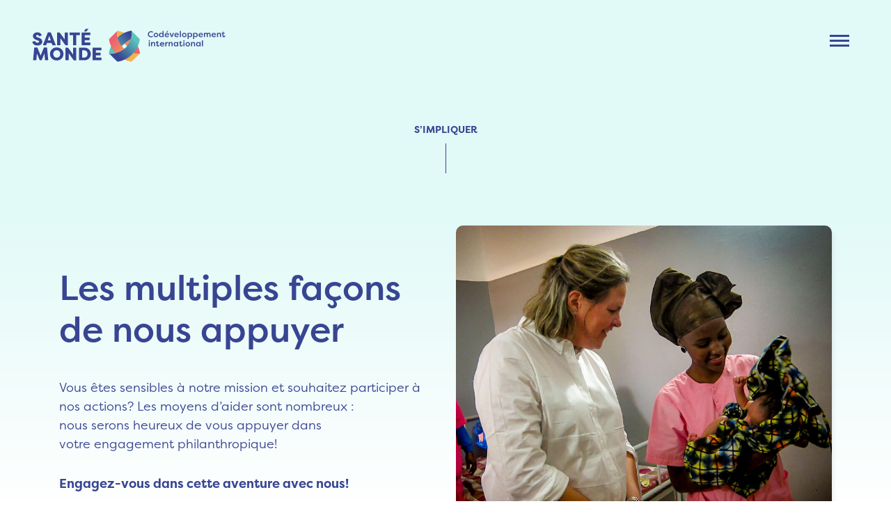

--- FILE ---
content_type: text/html; charset=UTF-8
request_url: https://santemonde.org/simpliquer/
body_size: 11453
content:

<!DOCTYPE html>
<html lang="fr-FR" class="no-js">
<head>
<meta charset="UTF-8">
<meta name="viewport" content="width=device-width, initial-scale=1">
<link rel="profile" href="https://gmpg.org/xfn/11">
<link rel="apple-touch-icon" sizes="57x57" href="https://santemonde.org/wp-content/themes/theme_sante_2021/images/favicon/apple-icon-57x57.png">
<link rel="apple-touch-icon" sizes="60x60" href="https://santemonde.org/wp-content/themes/theme_sante_2021/images/favicon/apple-icon-60x60.png">
<link rel="apple-touch-icon" sizes="72x72" href="https://santemonde.org/wp-content/themes/theme_sante_2021/images/favicon/apple-icon-72x72.png">
<link rel="apple-touch-icon" sizes="76x76" href="https://santemonde.org/wp-content/themes/theme_sante_2021/images/favicon/apple-icon-76x76.png">
<link rel="apple-touch-icon" sizes="114x114" href="https://santemonde.org/wp-content/themes/theme_sante_2021/images/favicon/apple-icon-114x114.png">
<link rel="apple-touch-icon" sizes="120x120" href="https://santemonde.org/wp-content/themes/theme_sante_2021/images/favicon/apple-icon-120x120.png">
<link rel="apple-touch-icon" sizes="144x144" href="https://santemonde.org/wp-content/themes/theme_sante_2021/images/favicon/apple-icon-144x144.png">
<link rel="apple-touch-icon" sizes="152x152" href="https://santemonde.org/wp-content/themes/theme_sante_2021/images/favicon/apple-icon-152x152.png">
<link rel="apple-touch-icon" sizes="180x180" href="https://santemonde.org/wp-content/themes/theme_sante_2021/images/favicon/apple-icon-180x180.png">
<link rel="icon" type="image/png" sizes="192x192" href="https://santemonde.org/wp-content/themes/theme_sante_2021/images/favicon/android-icon-192x192.png">
<link rel="icon" type="image/png" sizes="32x32" href="https://santemonde.org/wp-content/themes/theme_sante_2021/images/favicon/favicon-32x32.png">
<link rel="icon" type="image/png" sizes="96x96" href="https://santemonde.org/wp-content/themes/theme_sante_2021/images/favicon/favicon-96x96.png">
<link rel="icon" type="image/png" sizes="16x16" href="https://santemonde.org/wp-content/themes/theme_sante_2021/images/favicon/favicon-16x16.png">
<link rel="manifest" href="https://santemonde.org/wp-content/themes/theme_sante_2021/images/favicon/manifest.json">
<meta name="msapplication-TileColor" content="#ffffff">
<meta name="msapplication-TileImage" content="https://santemonde.org/wp-content/themes/theme_sante_2021/images/favicon/ms-icon-144x144.png">
<meta name="theme-color" content="#ffffff">
<script>(function(html){html.className = html.className.replace(/\bno-js\b/,'js')})(document.documentElement);</script>
<title>S’impliquer | Santé Monde | Codéveloppement international | OBNL</title>
<link rel="alternate" hreflang="fr" href="https://santemonde.org/simpliquer/" />
<link rel="alternate" hreflang="en" href="https://santemonde.org/en/get-involved/" />
<link rel="alternate" hreflang="x-default" href="https://santemonde.org/simpliquer/" />
<script id="cookie-law-info-gcm-var-js">
var _ckyGcm = {"status":true,"default_settings":[{"analytics":"denied","advertisement":"denied","functional":"denied","necessary":"granted","ad_user_data":"denied","ad_personalization":"denied","regions":"All"}],"wait_for_update":2000,"url_passthrough":false,"ads_data_redaction":false}</script>
<script id="cookie-law-info-gcm-js" type="text/javascript" src="https://santemonde.org/wp-content/plugins/cookie-law-info/lite/frontend/js/gcm.min.js"></script> <script data-minify="1" id="cookieyes" type="text/javascript" src="https://santemonde.org/wp-content/cache/min/1/client_data/6d3807b8c3427e653f48d773/script.js?ver=1767987000"></script><meta name="dc.title" content="S’impliquer | Santé Monde | Codéveloppement international | OBNL">
<meta name="dc.description" content="Contribuez à notre mission : devenez philanthrope, parrainez un projet, et renseignez-vous sur les dons corporatifs et les commandites.">
<meta name="dc.relation" content="https://santemonde.org/simpliquer/">
<meta name="dc.source" content="https://santemonde.org/">
<meta name="dc.language" content="fr_FR">
<meta name="description" content="Contribuez à notre mission : devenez philanthrope, parrainez un projet, et renseignez-vous sur les dons corporatifs et les commandites.">
<meta name="robots" content="index, follow, max-snippet:-1, max-image-preview:large, max-video-preview:-1">
<link rel="canonical" href="https://santemonde.org/simpliquer/">
<meta property="og:url" content="https://santemonde.org/simpliquer/">
<meta property="og:site_name" content="Santé Monde">
<meta property="og:locale" content="fr_FR">
<meta property="og:locale:alternate" content="en_US">
<meta property="og:type" content="article">
<meta property="article:author" content="https://www.facebook.com/SanteMondeCCISD">
<meta property="article:publisher" content="https://www.facebook.com/SanteMondeCCISD">
<meta property="og:title" content="S’impliquer | Santé Monde | Codéveloppement international | OBNL">
<meta property="og:description" content="Contribuez à notre mission : devenez philanthrope, parrainez un projet, et renseignez-vous sur les dons corporatifs et les commandites.">
<meta property="og:image" content="https://santemonde.org/wp-content/uploads/2021/09/default-sante-monde.png">
<meta property="og:image:secure_url" content="https://santemonde.org/wp-content/uploads/2021/09/default-sante-monde.png">
<meta property="og:image:width" content="1232">
<meta property="og:image:height" content="880">
<meta name="twitter:card" content="summary">
<meta name="twitter:site" content="https://twitter.com/SanteMondeCCISD">
<meta name="twitter:creator" content="https://twitter.com/SanteMondeCCISD">
<meta name="twitter:title" content="S’impliquer | Santé Monde | Codéveloppement international | OBNL">
<meta name="twitter:description" content="Contribuez à notre mission : devenez philanthrope, parrainez un projet, et renseignez-vous sur les dons corporatifs et les commandites.">
<meta name="twitter:image" content="https://santemonde.org/wp-content/uploads/2021/09/default-sante-monde.png">

<link rel="alternate" type="application/rss+xml" title="Santé Monde &raquo; Flux" href="https://santemonde.org/feed/" />
<link rel="alternate" type="application/rss+xml" title="Santé Monde &raquo; Flux des commentaires" href="https://santemonde.org/comments/feed/" />
<link rel="alternate" title="oEmbed (JSON)" type="application/json+oembed" href="https://santemonde.org/wp-json/oembed/1.0/embed?url=https%3A%2F%2Fsantemonde.org%2Fsimpliquer%2F" />
<link rel="alternate" title="oEmbed (XML)" type="text/xml+oembed" href="https://santemonde.org/wp-json/oembed/1.0/embed?url=https%3A%2F%2Fsantemonde.org%2Fsimpliquer%2F&#038;format=xml" />
<style id='wp-img-auto-sizes-contain-inline-css' type='text/css'>
img:is([sizes=auto i],[sizes^="auto," i]){contain-intrinsic-size:3000px 1500px}
/*# sourceURL=wp-img-auto-sizes-contain-inline-css */
</style>
<style id='wp-emoji-styles-inline-css' type='text/css'>

	img.wp-smiley, img.emoji {
		display: inline !important;
		border: none !important;
		box-shadow: none !important;
		height: 1em !important;
		width: 1em !important;
		margin: 0 0.07em !important;
		vertical-align: -0.1em !important;
		background: none !important;
		padding: 0 !important;
	}
/*# sourceURL=wp-emoji-styles-inline-css */
</style>
<link rel='stylesheet' id='wp-block-library-css' href='https://santemonde.org/wp-includes/css/dist/block-library/style.min.css?ver=596feb8ec41aa5881392be0aa385c307' type='text/css' media='all' />
<style id='global-styles-inline-css' type='text/css'>
:root{--wp--preset--aspect-ratio--square: 1;--wp--preset--aspect-ratio--4-3: 4/3;--wp--preset--aspect-ratio--3-4: 3/4;--wp--preset--aspect-ratio--3-2: 3/2;--wp--preset--aspect-ratio--2-3: 2/3;--wp--preset--aspect-ratio--16-9: 16/9;--wp--preset--aspect-ratio--9-16: 9/16;--wp--preset--color--black: #000000;--wp--preset--color--cyan-bluish-gray: #abb8c3;--wp--preset--color--white: #ffffff;--wp--preset--color--pale-pink: #f78da7;--wp--preset--color--vivid-red: #cf2e2e;--wp--preset--color--luminous-vivid-orange: #ff6900;--wp--preset--color--luminous-vivid-amber: #fcb900;--wp--preset--color--light-green-cyan: #7bdcb5;--wp--preset--color--vivid-green-cyan: #00d084;--wp--preset--color--pale-cyan-blue: #8ed1fc;--wp--preset--color--vivid-cyan-blue: #0693e3;--wp--preset--color--vivid-purple: #9b51e0;--wp--preset--gradient--vivid-cyan-blue-to-vivid-purple: linear-gradient(135deg,rgb(6,147,227) 0%,rgb(155,81,224) 100%);--wp--preset--gradient--light-green-cyan-to-vivid-green-cyan: linear-gradient(135deg,rgb(122,220,180) 0%,rgb(0,208,130) 100%);--wp--preset--gradient--luminous-vivid-amber-to-luminous-vivid-orange: linear-gradient(135deg,rgb(252,185,0) 0%,rgb(255,105,0) 100%);--wp--preset--gradient--luminous-vivid-orange-to-vivid-red: linear-gradient(135deg,rgb(255,105,0) 0%,rgb(207,46,46) 100%);--wp--preset--gradient--very-light-gray-to-cyan-bluish-gray: linear-gradient(135deg,rgb(238,238,238) 0%,rgb(169,184,195) 100%);--wp--preset--gradient--cool-to-warm-spectrum: linear-gradient(135deg,rgb(74,234,220) 0%,rgb(151,120,209) 20%,rgb(207,42,186) 40%,rgb(238,44,130) 60%,rgb(251,105,98) 80%,rgb(254,248,76) 100%);--wp--preset--gradient--blush-light-purple: linear-gradient(135deg,rgb(255,206,236) 0%,rgb(152,150,240) 100%);--wp--preset--gradient--blush-bordeaux: linear-gradient(135deg,rgb(254,205,165) 0%,rgb(254,45,45) 50%,rgb(107,0,62) 100%);--wp--preset--gradient--luminous-dusk: linear-gradient(135deg,rgb(255,203,112) 0%,rgb(199,81,192) 50%,rgb(65,88,208) 100%);--wp--preset--gradient--pale-ocean: linear-gradient(135deg,rgb(255,245,203) 0%,rgb(182,227,212) 50%,rgb(51,167,181) 100%);--wp--preset--gradient--electric-grass: linear-gradient(135deg,rgb(202,248,128) 0%,rgb(113,206,126) 100%);--wp--preset--gradient--midnight: linear-gradient(135deg,rgb(2,3,129) 0%,rgb(40,116,252) 100%);--wp--preset--font-size--small: 13px;--wp--preset--font-size--medium: 20px;--wp--preset--font-size--large: 36px;--wp--preset--font-size--x-large: 42px;--wp--preset--spacing--20: 0.44rem;--wp--preset--spacing--30: 0.67rem;--wp--preset--spacing--40: 1rem;--wp--preset--spacing--50: 1.5rem;--wp--preset--spacing--60: 2.25rem;--wp--preset--spacing--70: 3.38rem;--wp--preset--spacing--80: 5.06rem;--wp--preset--shadow--natural: 6px 6px 9px rgba(0, 0, 0, 0.2);--wp--preset--shadow--deep: 12px 12px 50px rgba(0, 0, 0, 0.4);--wp--preset--shadow--sharp: 6px 6px 0px rgba(0, 0, 0, 0.2);--wp--preset--shadow--outlined: 6px 6px 0px -3px rgb(255, 255, 255), 6px 6px rgb(0, 0, 0);--wp--preset--shadow--crisp: 6px 6px 0px rgb(0, 0, 0);}:where(.is-layout-flex){gap: 0.5em;}:where(.is-layout-grid){gap: 0.5em;}body .is-layout-flex{display: flex;}.is-layout-flex{flex-wrap: wrap;align-items: center;}.is-layout-flex > :is(*, div){margin: 0;}body .is-layout-grid{display: grid;}.is-layout-grid > :is(*, div){margin: 0;}:where(.wp-block-columns.is-layout-flex){gap: 2em;}:where(.wp-block-columns.is-layout-grid){gap: 2em;}:where(.wp-block-post-template.is-layout-flex){gap: 1.25em;}:where(.wp-block-post-template.is-layout-grid){gap: 1.25em;}.has-black-color{color: var(--wp--preset--color--black) !important;}.has-cyan-bluish-gray-color{color: var(--wp--preset--color--cyan-bluish-gray) !important;}.has-white-color{color: var(--wp--preset--color--white) !important;}.has-pale-pink-color{color: var(--wp--preset--color--pale-pink) !important;}.has-vivid-red-color{color: var(--wp--preset--color--vivid-red) !important;}.has-luminous-vivid-orange-color{color: var(--wp--preset--color--luminous-vivid-orange) !important;}.has-luminous-vivid-amber-color{color: var(--wp--preset--color--luminous-vivid-amber) !important;}.has-light-green-cyan-color{color: var(--wp--preset--color--light-green-cyan) !important;}.has-vivid-green-cyan-color{color: var(--wp--preset--color--vivid-green-cyan) !important;}.has-pale-cyan-blue-color{color: var(--wp--preset--color--pale-cyan-blue) !important;}.has-vivid-cyan-blue-color{color: var(--wp--preset--color--vivid-cyan-blue) !important;}.has-vivid-purple-color{color: var(--wp--preset--color--vivid-purple) !important;}.has-black-background-color{background-color: var(--wp--preset--color--black) !important;}.has-cyan-bluish-gray-background-color{background-color: var(--wp--preset--color--cyan-bluish-gray) !important;}.has-white-background-color{background-color: var(--wp--preset--color--white) !important;}.has-pale-pink-background-color{background-color: var(--wp--preset--color--pale-pink) !important;}.has-vivid-red-background-color{background-color: var(--wp--preset--color--vivid-red) !important;}.has-luminous-vivid-orange-background-color{background-color: var(--wp--preset--color--luminous-vivid-orange) !important;}.has-luminous-vivid-amber-background-color{background-color: var(--wp--preset--color--luminous-vivid-amber) !important;}.has-light-green-cyan-background-color{background-color: var(--wp--preset--color--light-green-cyan) !important;}.has-vivid-green-cyan-background-color{background-color: var(--wp--preset--color--vivid-green-cyan) !important;}.has-pale-cyan-blue-background-color{background-color: var(--wp--preset--color--pale-cyan-blue) !important;}.has-vivid-cyan-blue-background-color{background-color: var(--wp--preset--color--vivid-cyan-blue) !important;}.has-vivid-purple-background-color{background-color: var(--wp--preset--color--vivid-purple) !important;}.has-black-border-color{border-color: var(--wp--preset--color--black) !important;}.has-cyan-bluish-gray-border-color{border-color: var(--wp--preset--color--cyan-bluish-gray) !important;}.has-white-border-color{border-color: var(--wp--preset--color--white) !important;}.has-pale-pink-border-color{border-color: var(--wp--preset--color--pale-pink) !important;}.has-vivid-red-border-color{border-color: var(--wp--preset--color--vivid-red) !important;}.has-luminous-vivid-orange-border-color{border-color: var(--wp--preset--color--luminous-vivid-orange) !important;}.has-luminous-vivid-amber-border-color{border-color: var(--wp--preset--color--luminous-vivid-amber) !important;}.has-light-green-cyan-border-color{border-color: var(--wp--preset--color--light-green-cyan) !important;}.has-vivid-green-cyan-border-color{border-color: var(--wp--preset--color--vivid-green-cyan) !important;}.has-pale-cyan-blue-border-color{border-color: var(--wp--preset--color--pale-cyan-blue) !important;}.has-vivid-cyan-blue-border-color{border-color: var(--wp--preset--color--vivid-cyan-blue) !important;}.has-vivid-purple-border-color{border-color: var(--wp--preset--color--vivid-purple) !important;}.has-vivid-cyan-blue-to-vivid-purple-gradient-background{background: var(--wp--preset--gradient--vivid-cyan-blue-to-vivid-purple) !important;}.has-light-green-cyan-to-vivid-green-cyan-gradient-background{background: var(--wp--preset--gradient--light-green-cyan-to-vivid-green-cyan) !important;}.has-luminous-vivid-amber-to-luminous-vivid-orange-gradient-background{background: var(--wp--preset--gradient--luminous-vivid-amber-to-luminous-vivid-orange) !important;}.has-luminous-vivid-orange-to-vivid-red-gradient-background{background: var(--wp--preset--gradient--luminous-vivid-orange-to-vivid-red) !important;}.has-very-light-gray-to-cyan-bluish-gray-gradient-background{background: var(--wp--preset--gradient--very-light-gray-to-cyan-bluish-gray) !important;}.has-cool-to-warm-spectrum-gradient-background{background: var(--wp--preset--gradient--cool-to-warm-spectrum) !important;}.has-blush-light-purple-gradient-background{background: var(--wp--preset--gradient--blush-light-purple) !important;}.has-blush-bordeaux-gradient-background{background: var(--wp--preset--gradient--blush-bordeaux) !important;}.has-luminous-dusk-gradient-background{background: var(--wp--preset--gradient--luminous-dusk) !important;}.has-pale-ocean-gradient-background{background: var(--wp--preset--gradient--pale-ocean) !important;}.has-electric-grass-gradient-background{background: var(--wp--preset--gradient--electric-grass) !important;}.has-midnight-gradient-background{background: var(--wp--preset--gradient--midnight) !important;}.has-small-font-size{font-size: var(--wp--preset--font-size--small) !important;}.has-medium-font-size{font-size: var(--wp--preset--font-size--medium) !important;}.has-large-font-size{font-size: var(--wp--preset--font-size--large) !important;}.has-x-large-font-size{font-size: var(--wp--preset--font-size--x-large) !important;}
/*# sourceURL=global-styles-inline-css */
</style>

<style id='classic-theme-styles-inline-css' type='text/css'>
/*! This file is auto-generated */
.wp-block-button__link{color:#fff;background-color:#32373c;border-radius:9999px;box-shadow:none;text-decoration:none;padding:calc(.667em + 2px) calc(1.333em + 2px);font-size:1.125em}.wp-block-file__button{background:#32373c;color:#fff;text-decoration:none}
/*# sourceURL=/wp-includes/css/classic-themes.min.css */
</style>
<link rel='stylesheet' id='wpml-legacy-horizontal-list-0-css' href='https://santemonde.org/wp-content/plugins/sitepress-multilingual-cms/templates/language-switchers/legacy-list-horizontal/style.min.css?ver=1' type='text/css' media='all' />
<link data-minify="1" rel='stylesheet' id='ps-css' href='https://santemonde.org/wp-content/cache/min/1/wp-content/themes/theme_sante_2021/js/photoswipe/photoswipe.css?ver=1767986999' type='text/css' media='all' />
<link data-minify="1" rel='stylesheet' id='aos-css' href='https://santemonde.org/wp-content/cache/min/1/wp-content/themes/theme_sante_2021/css/aos.css?ver=1767986999' type='text/css' media='all' />
<link data-minify="1" rel='stylesheet' id='ps-theme-css' href='https://santemonde.org/wp-content/cache/min/1/wp-content/themes/theme_sante_2021/js/photoswipe/default-skin/default-skin.css?ver=1767986999' type='text/css' media='all' />
<link rel='stylesheet' id='bs-css' href='https://santemonde.org/wp-content/themes/theme_sante_2021/css/bootstrap.min.css?ver=596feb8ec41aa5881392be0aa385c307' type='text/css' media='all' />
<link rel='stylesheet' id='bs-grid-css' href='https://santemonde.org/wp-content/themes/theme_sante_2021/css/bootstrap-grid.min.css?ver=596feb8ec41aa5881392be0aa385c307' type='text/css' media='all' />
<link data-minify="1" rel='stylesheet' id='slick-css' href='https://santemonde.org/wp-content/cache/min/1/wp-content/themes/theme_sante_2021/css/slick.css?ver=1767986999' type='text/css' media='all' />
<link data-minify="1" rel='stylesheet' id='theme-styles-css' href='https://santemonde.org/wp-content/cache/min/1/wp-content/themes/theme_sante_2021/dist/css/theme.css?ver=1767986999' type='text/css' media='all' />
<script type="text/javascript" src="https://santemonde.org/wp-includes/js/jquery/jquery.min.js?ver=3.7.1" id="jquery-core-js"></script>
<link rel="https://api.w.org/" href="https://santemonde.org/wp-json/" /><link rel="alternate" title="JSON" type="application/json" href="https://santemonde.org/wp-json/wp/v2/pages/28" /><link rel="EditURI" type="application/rsd+xml" title="RSD" href="https://santemonde.org/xmlrpc.php?rsd" />
<meta name="generator" content="WPML ver:4.8.6 stt:1,4;" />
<style type="text/css">.recentcomments a{display:inline !important;padding:0 !important;margin:0 !important;}</style><link rel="icon" href="https://santemonde.org/wp-content/uploads/2021/04/sante-monde-favicon-150x150.png" sizes="32x32" />
<link rel="icon" href="https://santemonde.org/wp-content/uploads/2021/04/sante-monde-favicon-300x300.png" sizes="192x192" />
<link rel="apple-touch-icon" href="https://santemonde.org/wp-content/uploads/2021/04/sante-monde-favicon-300x300.png" />
<meta name="msapplication-TileImage" content="https://santemonde.org/wp-content/uploads/2021/04/sante-monde-favicon-300x300.png" />

	<!-- Google Tag Manager -->
<script>(function(w,d,s,l,i){w[l]=w[l]||[];w[l].push({'gtm.start':
new Date().getTime(),event:'gtm.js'});var f=d.getElementsByTagName(s)[0],
j=d.createElement(s),dl=l!='dataLayer'?'&l='+l:'';j.async=true;j.src=
'https://www.googletagmanager.com/gtm.js?id='+i+dl;f.parentNode.insertBefore(j,f);
})(window,document,'script','dataLayer','GTM-PSZ4FK6');</script>
<!-- End Google Tag Manager -->
	
<meta name="generator" content="WP Rocket 3.20.3" data-wpr-features="wpr_minify_js wpr_minify_css wpr_desktop" /></head>
	
<body data-rsssl=1 class="wp-singular page-template page-template-page-templates page-template-builder page-template-page-templatesbuilder-php page page-id-28 wp-theme-theme_sante_2021 simpliq group-blog" id="t">
	

<div data-rocket-location-hash="4150e7f27eabf547752f37e932dedda7" class="body">
	
	<!-- Google Tag Manager (noscript) -->
<noscript><iframe src="https://www.googletagmanager.com/ns.html?id=GTM-PSZ4FK6"
height="0" width="0" style="display:none;visibility:hidden"></iframe></noscript>
<!-- End Google Tag Manager (noscript) -->
<header data-rocket-location-hash="376287218b6ead3b5b6fc67b7e0c0376">	
	<div data-rocket-location-hash="fe0ce8c8f8fc8e7f23ee593b99868c0f" class="container-fluid">		
			
			<div class="d-block">
      <div class="row">
      <div class="col-7 col-sm-6 col-md-7">
		   							<p class="logo">
								<a href="https://santemonde.org/" title="Santé Monde" rel="home"><img src="https://santemonde.org/wp-content/themes/theme_sante_2021/images/svg/sante-monde-logo-fr.svg" width="280" height="50" alt="Logo Santé Monde" title="Santé Monde"></a>
								</p>
								  		  </div>
       <div class="col-5 col-sm-6 col-md-5 text-right">
		 				</div>
				</div>
	</div>
	</div>

</header>
	     <button type="button" class="navbar-toggle collapsed" data-toggle="collapse" data-target=".menu_mobile" aria-expanded="false">
            <span class="sr-only">Ouvrir navigation</span>
            <span class="icon-bar"></span>
            <span class="icon-bar"></span>
            <span class="icon-bar"></span>
			<span class="icon-bar x right"></span>
			<span class="icon-bar x left"></span>
        </button>
	<a class="nav-langue" href="https://santemonde.org/en/get-involved/">EN</a>	
	
							<div data-rocket-location-hash="8115cda8208e762c27b0c5bf6e73f510" class="collapse navbar-collapse mobile menu_mobile text-center" id="mobile-menu">
				<form role="search" method="get" class="search-form" action="https://santemonde.org/">
				<label>
					<span class="screen-reader-text">Rechercher :</span>
					<input type="search" class="search-field" placeholder="Rechercher" value="" name="s" />
				</label>
				<input type="submit" class="search-submit" value="" />
			</form>			<div data-rocket-location-hash="a679bc4238d92d4521464aeee38405a4" class="col-xs-12">
			<ul id="menu-header-principal-fr" class="menu menu-principal"><li class="open-sub-menu menu-item menu-item-type-custom menu-item-object-custom menu-item-has-children menu-item-180"><a>Organisation</a>
<ul class="sub-menu">
	<li class="menu-item menu-item-type-post_type menu-item-object-page menu-item-49"><a href="https://santemonde.org/organisation/a-propos/">À propos</a></li>
	<li class="menu-item menu-item-type-post_type menu-item-object-page menu-item-48"><a href="https://santemonde.org/organisation/equipe/">Équipe</a></li>
	<li class="menu-item menu-item-type-post_type menu-item-object-page menu-item-1255"><a href="https://santemonde.org/organisation/partenaires/">Partenaires</a></li>
	<li class="menu-item menu-item-type-post_type menu-item-object-page menu-item-47"><a href="https://santemonde.org/organisation/rapports-et-documentation/">Rapports et documentation</a></li>
</ul>
</li>
<li class="menu-item menu-item-type-post_type menu-item-object-page menu-item-45"><a href="https://santemonde.org/expertises/">Expertises</a></li>
<li class="menu-item menu-item-type-post_type menu-item-object-page menu-item-44"><a href="https://santemonde.org/nos-projets/">Nos projets</a></li>
<li class="menu-item menu-item-type-post_type menu-item-object-page menu-item-3919"><a href="https://santemonde.org/nouvelles/">Nouvelles</a></li>
</ul>			<ul id="menu-header-secondaire-fr" class="menu menu-secondaire"><li class="menu-item menu-item-type-post_type menu-item-object-page current-menu-item page_item page-item-28 current_page_item menu-item-3920"><a href="https://santemonde.org/simpliquer/" aria-current="page">S’impliquer</a></li>
<li class="menu-item menu-item-type-post_type menu-item-object-page menu-item-51"><a href="https://santemonde.org/carrieres/">Carrières</a></li>
<li class="menu-item menu-item-type-post_type menu-item-object-page menu-item-52"><a href="https://santemonde.org/intranet/">Intranet</a></li>
<li class="menu-item menu-item-type-post_type menu-item-object-page menu-item-50"><a href="https://santemonde.org/nous-joindre/">Nous joindre</a></li>
</ul>			<ul class="flex rs-list"><li><a href="https://www.facebook.com/SanteMondeCCISD" target="_blank"><svg version="1.1" id="fb-icon" role="presentation" xmlns="http://www.w3.org/2000/svg" xmlns:xlink="http://www.w3.org/1999/xlink" x="0px" y="0px"
	 viewBox="0 0 30 30" style="enable-background:new 0 0 30 30;" xml:space="preserve"><g><path class="st0" d="M12.6,26h4.2v-9.8h3.4l0.5-4.2h-4V9.2c0-0.8,0.7-1.5,1.5-1.5h2.6V4h-3.6c-2.5,0-4.6,2.1-4.6,4.6v3.5H9.2v4.2
		h3.4V26z"/></g></svg></a></li><li><a href="https://twitter.com/SanteMondeCCISD" target="_blank"><svg width="20" height="20" role="presentation" viewBox="0 0 20 20" fill="none" xmlns="http://www.w3.org/2000/svg" role="presentation">
       <path d="M11.9026 8.46857L19.348 0H17.5837L11.1189 7.35325L5.95545 0H0L7.8081 11.1193L0 20H1.76449L8.5916 12.2348L14.0445 20H20L11.9024 8.46857H11.9029H11.9026ZM9.48592 11.2173L8.69476 10.1102L2.40015 1.29961H5.11012L10.1901 8.40986L10.9812 9.51703L17.5845 18.7593H14.8745L9.48609 11.2175V11.217L9.48592 11.2173Z" fill="white"/>
      </svg></a></li><li><a href="https://www.youtube.com/channel/UCqUiP5J3vPvAgsLiHdUTtSA" target="_blank"><svg version="1.1" id="yt-icon" role="presentation" xmlns="http://www.w3.org/2000/svg" xmlns:xlink="http://www.w3.org/1999/xlink" x="0px" y="0px"
	 viewBox="0 0 30 30" style="enable-background:new 0 0 30 30;" xml:space="preserve"><path class="st0" d="M28,8.5c-0.3-1.2-1.2-2.1-2.4-2.4C23.5,5.5,15,5.5,15,5.5s-8.5,0-10.6,0.6C3.3,6.4,2.4,7.3,2,8.5
	C1.5,10.6,1.5,15,1.5,15s0,4.4,0.6,6.5c0.3,1.2,1.2,2.1,2.4,2.4C6.6,24.5,15,24.5,15,24.5s8.5,0,10.6-0.6c1.2-0.3,2.1-1.2,2.4-2.4
	c0.6-2.1,0.6-6.5,0.6-6.5S28.5,10.6,28,8.5L28,8.5z M12.3,19.1v-8.1l7,4.1L12.3,19.1z M12.3,19.1"/></svg></a></li><li><a href="https://www.linkedin.com/company/11247062" target="_blank"><svg version="1.1" id="lnk-icon" role="presentation" xmlns="http://www.w3.org/2000/svg" xmlns:xlink="http://www.w3.org/1999/xlink" x="0px" y="0px"
	 viewBox="0 0 30 30" style="enable-background:new 0 0 30 30;" xml:space="preserve"><g><path class="st0" d="M25.1,17.2v7.5h-4.4v-7c0-1.8-0.6-3-2.2-3c-1.2,0-1.9,0.8-2.2,1.6c-0.1,0.3-0.1,0.7-0.1,1.1v7.3h-4.4
		c0,0,0.1-11.9,0-13.1h4.4v1.9c0,0,0,0,0,0h0v0c0.6-0.9,1.6-2.2,3.9-2.2C23,11.3,25.1,13.2,25.1,17.2L25.1,17.2z M7.3,5.3
		c-1.5,0-2.5,1-2.5,2.3c0,1.3,0.9,2.3,2.4,2.3h0c1.5,0,2.5-1,2.5-2.3C9.7,6.3,8.8,5.3,7.3,5.3L7.3,5.3z M5.1,24.7h4.3V11.6H5.1V24.7
		z M5.1,24.7"/></g></svg></a></li></ul>			                </div>
                </div><div data-rocket-location-hash="11dd0a17b2559d1f4a39fcd87046462b" class="sub-header simpliquer">
		<section data-rocket-location-hash="6336a808dff7b087ef78af9e77cf43db" class="intro-section text-center no-padding-bottom">
						<div data-rocket-location-hash="e6eb6fcccd8ab4e0754c54f80a5d14c0" class="container">
				<div class="max-w-800">
				<h1>S&rsquo;impliquer</h1>

																													</div>
			</div>
		</section>

	
	
			
							<div data-rocket-location-hash="ad0d0d9caad992a98cde7a0ed92e0e39" class="container">


						<section id="void522" class="  builder aos-init aos-animate     is-first-row   " data-aos="fade" data-aos-duration="1000" data-aos-delay="300">
														<div class="row">
								<div class="order-last col-md-6 order-md-first">
								<div class="flex center"><div class="inner-flex"><div class="textblock">									
									<div class="max-w-800"><h2>Les multiples façons de nous appuyer</h2>
<p>Vous êtes sensibles à notre mission et souhaitez participer à nos actions? Les moyens d’aider sont nombreux : nous serons heureux de vous appuyer dans votre engagement philanthropique!</p>
<p><strong>Engagez-vous dans cette aventure avec nous!</strong></p>
</div>
									
									
									</div></div></div>								</div>

																<div class="order-first col-md-6 order-md-last image"><div class="flex center"><div class="inner-flex">

									<img class="round-corners" src="https://santemonde.org/wp-content/uploads/2021/06/simpliquer-sante-monde.jpg" height="788" width="898" alt= "Santé Monde" />
									</div></div></div>
																							</div>
							</section>
				</div>
			

	
	
							<div data-rocket-location-hash="cc8dd839d6840aa1b8be1f5de8c8b7ad" id="comment-s-impliquer" class="outer-box card-index    cover  bk-gradient-purple">
			
							<div class="container">


						<section id="comment-s-impliquer" class="card-index  builder aos-init aos-animate      " data-aos="fade" data-aos-duration="1000" data-aos-delay="300">
							<div class="ajust-padding d-block d-md-none titre-section "><h2 class="hyphen-bottom">Comment s’impliquer?</h2></div>							<div class="row">
								<div class="col-sm-12">
								<div class="content-subtitle">									<div class="d-none d-md-block titre-section"><h2 class="hyphen-bottom">Comment s’impliquer?</h2></div>
									<div class="max-w-800"></div>
									
									
									</div>								</div>

																							</div>
							</section>
				</div>
							<div class="container d-block d-sm-none card-index" data-aos="fade" data-aos-duration="1000" data-aos-delay="">
		  <div class="cards row">
							  <div class="col-sm-6 col-lg-3">
				  <div class="card card-0 text-center">
				  	<div class="image-cover cover" style="background-image:url('https://santemonde.org/wp-content/uploads/2021/06/comment-simpliquer-sante-monde.jpg')">
						<div class="outer">
							<div class="inner">
								<div class="title">
									Devenez<br>philanthrope&nbsp;»
								</div>
							</div>
						</div>

					</div>
					<div class="under bk-beige">
						<div class="outer">
							<div class="inner">
								<div class="text ">
									<p>Appuyez notre mission dans votre réseau et contribuez ainsi à notre développement philanthropique. Comme un ambassadeur, vous ferez rayonner la générosité et l’excellence du Québec dans le monde entier!</p>
									<a class="btn" href="mailto:?to=ccisd@ccisd.org"><span>S’informer</span></a>								</div>
							</div>
						</div>
					</div>
				  </div>
			  </div>
			  <script>
					jQuery('.card-0').click(function () {
						if(jQuery('.card-0').hasClass('open')){
							jQuery('.card-0').removeClass('open');
						}else{
							jQuery('.card-0').addClass('open');
						}
					});
			  </script>
							  <div class="col-sm-6 col-lg-3">
				  <div class="card card-1 text-center">
				  	<div class="image-cover cover" style="background-image:url('https://santemonde.org/wp-content/uploads/2021/06/parrainez-un-projet.png')">
						<div class="outer">
							<div class="inner">
								<div class="title">
									Parrainez<br>un projet&nbsp;»
								</div>
							</div>
						</div>

					</div>
					<div class="under bk-beige">
						<div class="outer">
							<div class="inner">
								<div class="text ">
									<p>Seul, en famille ou entre amis, parrainez un projet spécifique. Vous pourrez ainsi constater les impacts positifs de votre don directement sur le terrain grâce à des suivis réguliers de l’équipe du projet.</p>
									<a class="btn" href="mailto:?to=ccisd@ccisd.org"><span>S’informer</span></a>								</div>
							</div>
						</div>
					</div>
				  </div>
			  </div>
			  <script>
					jQuery('.card-1').click(function () {
						if(jQuery('.card-1').hasClass('open')){
							jQuery('.card-1').removeClass('open');
						}else{
							jQuery('.card-1').addClass('open');
						}
					});
			  </script>
							  <div class="col-sm-6 col-lg-3">
				  <div class="card card-2 text-center">
				  	<div class="image-cover cover" style="background-image:url('https://santemonde.org/wp-content/uploads/2021/06/dons-corporatifs-et-commandites.png')">
						<div class="outer">
							<div class="inner">
								<div class="title">
									Donnez<br>généreusement&nbsp;»
								</div>
							</div>
						</div>

					</div>
					<div class="under bk-beige">
						<div class="outer">
							<div class="inner">
								<div class="text ">
									<p>Pour toute information concernant notre programme de responsabilité sociale des entreprises et notre politique d’acceptation des dons, communiquez avec nous à: info@santemonde.org.</p>
									<a class="btn" href="mailto:?to=ccisd@ccisd.org"><span>S’informer</span></a>								</div>
							</div>
						</div>
					</div>
				  </div>
			  </div>
			  <script>
					jQuery('.card-2').click(function () {
						if(jQuery('.card-2').hasClass('open')){
							jQuery('.card-2').removeClass('open');
						}else{
							jQuery('.card-2').addClass('open');
						}
					});
			  </script>
							</div>
		</div>
		 						<div class="container d-none d-sm-block card-index" data-aos="fade" data-aos-duration="1000" data-aos-delay="">
					<div class="cards row">
												<div class="col-sm-6 col-lg-3">
							<div class="card card-0 text-center">
								<div class="image-cover cover" style="background-image:url('https://santemonde.org/wp-content/uploads/2021/06/comment-simpliquer-sante-monde.jpg')">
								<div class="outer">
									<div class="inner">
										<div class="title">
											Devenez<br>philanthrope										</div>
									</div>
								</div>

							</div>
							<div class="under bk-beige">
								<div class="outer">
									<div class="inner">
										<div class="text ">
											<p>Appuyez notre mission dans votre réseau et contribuez ainsi à notre développement philanthropique. Comme un ambassadeur, vous ferez rayonner la générosité et l’excellence du Québec dans le monde entier!</p>
											<a class="btn" href="mailto:?to=ccisd@ccisd.org"><span>S’informer</span></a>										</div>
									</div>
								</div>
							</div>
							</div>
						</div>
						<script>
							jQuery('.d-none .card-0').mouseenter(function () {
								if(jQuery('.card-0').hasClass('open')){
									jQuery('.card-0').removeClass('open');
								}else{
									jQuery('.card-0').addClass('open');
								}
							});
						</script>
												<div class="col-sm-6 col-lg-3">
							<div class="card card-1 text-center">
								<div class="image-cover cover" style="background-image:url('https://santemonde.org/wp-content/uploads/2021/06/parrainez-un-projet.png')">
								<div class="outer">
									<div class="inner">
										<div class="title">
											Parrainez<br>un projet										</div>
									</div>
								</div>

							</div>
							<div class="under bk-beige">
								<div class="outer">
									<div class="inner">
										<div class="text ">
											<p>Seul, en famille ou entre amis, parrainez un projet spécifique. Vous pourrez ainsi constater les impacts positifs de votre don directement sur le terrain grâce à des suivis réguliers de l’équipe du projet.</p>
											<a class="btn" href="mailto:?to=ccisd@ccisd.org"><span>S’informer</span></a>										</div>
									</div>
								</div>
							</div>
							</div>
						</div>
						<script>
							jQuery('.d-none .card-1').mouseenter(function () {
								if(jQuery('.card-1').hasClass('open')){
									jQuery('.card-1').removeClass('open');
								}else{
									jQuery('.card-1').addClass('open');
								}
							});
						</script>
												<div class="col-sm-6 col-lg-3">
							<div class="card card-2 text-center">
								<div class="image-cover cover" style="background-image:url('https://santemonde.org/wp-content/uploads/2021/06/dons-corporatifs-et-commandites.png')">
								<div class="outer">
									<div class="inner">
										<div class="title">
											Donnez<br>généreusement										</div>
									</div>
								</div>

							</div>
							<div class="under bk-beige">
								<div class="outer">
									<div class="inner">
										<div class="text ">
											<p>Pour toute information concernant notre programme de responsabilité sociale des entreprises et notre politique d’acceptation des dons, communiquez avec nous à: info@santemonde.org.</p>
											<a class="btn" href="mailto:?to=ccisd@ccisd.org"><span>S’informer</span></a>										</div>
									</div>
								</div>
							</div>
							</div>
						</div>
						<script>
							jQuery('.d-none .card-2').mouseenter(function () {
								if(jQuery('.card-2').hasClass('open')){
									jQuery('.card-2').removeClass('open');
								}else{
									jQuery('.card-2').addClass('open');
								}
							});
						</script>
											</div>
				</div>
		 
					</div>
		

	
		<script>
		jQuery(document).ready(function() {
			var bgimg = 'https://santemonde.org/wp-content/uploads/2021/05/bg-round-gradient-orange.png';
			var bgmobile = '';

			if(jQuery(window).width() < 600 && bgmobile.length >0){
				bgimg = bgmobile;
			}
			jQuery('#void853').css("background-image", "url(" + bgimg + ")");
		});

	</script>
	
							<div data-rocket-location-hash="0713cda6eb921828710de5aabbb6809c" id="void853" class="outer-box cover-top      custom-bg cover ">
			
				<section id="" class="cover-top  padding-top-120 list-flex cover   text-center is-text-bottom ">
					<div class="container">
											<div class="builder">
																	<h3>En aidant Santé Monde, vous contribuez<br />
à construire des systèmes de santé<br />
plus <strong>justes, accessibles, équitables<br />
et durables.</strong></h3>
											</div>
											<ul class="flex">
												<li class="aos-init aos-animate" data-aos="fade" data-aos-duration="1000" data-aos-delay="300">
						<p><img decoding="async" class="ico" src="https://santemonde.org/wp-content/uploads/2021/06/seringue.svg" alt="Santé Monde" width="85" height="85" /><br />
Centre de santé<br />
et équipement<br />
médical de qualité</p>
						
						</li>
												<li class="aos-init aos-animate" data-aos="fade" data-aos-duration="1000" data-aos-delay="400">
						<p><img decoding="async" class="ico" src="https://santemonde.org/wp-content/uploads/2021/07/acces-eau2.svg" alt="Santé Monde" width="85" height="85" /><br />
Accès à l’eau<br />
et assainissement</p>
						
						</li>
												<li class="aos-init aos-animate" data-aos="fade" data-aos-duration="1000" data-aos-delay="500">
						<p><img decoding="async" class="ico" src="https://santemonde.org/wp-content/uploads/2021/07/formation2.svg" alt="Santé Monde" width="85" height="85" /><br />
Formation et<br />
accompagnement<br />
du personnel paramédical</p>
						
						</li>
											</ul>
												<div class="sous-texte max-w-600">
									<div class="text-center">
											<p><strong>L’accès aux soins de santé est un droit humain fondamental et universel. </strong></p>
<p>Votre don est précieux, car il permet de pérenniser nos actions et de continuer notre mission à travers le monde en offrant à chacune et chacun la possibilité de se soigner dans la dignité.</p>
								</div>
								</div>
																									</div>
				</section>
						</div>
		

	</div>
<footer data-rocket-location-hash="2ecfc080e2c589420df29ed109f1b306">
	<div class="container">
		<div class="row">
			<div class="col-md-6">
				<div class="newsletter">
				
					<h3>Inscrivez-vous à l’<strong>infolettre</strong> <br/>pour découvrir un monde en santé.</h3>
					
									<!-- Begin Mailchimp Signup Form -->

				<div id="mc_embed_signup">
				<form action="https://ccisd.us3.list-manage.com/subscribe/post?u=d050bb339d1af1191b3eb6d69&amp;id=251a35615f" method="post" id="mc-embedded-subscribe-form" name="mc-embedded-subscribe-form" class="validate" target="_blank" novalidate>
					<div id="mc_embed_signup_scroll">

				<div class="mc-field-group">
					<input type="email" value="" placeholder="Adresse courriel" name="EMAIL" class="required email" id="mce-EMAIL">
				</div>
				<div class="mc-field-group input-group langue-verif hidden">
					<ul><li><input type="checkbox" value="1" name="group[10329][1]" id="mce-group[10329]-10329-0" checked><label for="mce-group[10329]-10329-0">Français</label></li>
				<li><input type="checkbox" value="2" name="group[10329][2]" id="mce-group[10329]-10329-1" ><label for="mce-group[10329]-10329-1">English</label></li>
				</ul>
				</div>
					<div id="mce-responses" class="clear">
						<div class="response" id="mce-error-response" style="display:none"></div>
						<div class="response" id="mce-success-response" style="display:none"></div>
					</div>    <!-- real people should not fill this in and expect good things - do not remove this or risk form bot signups-->
					<div style="position: absolute; left: -5000px;" aria-hidden="true"><input type="text" name="b_d050bb339d1af1191b3eb6d69_251a35615f" tabindex="-1" value=""></div>
					<div class="clear"><input type="submit" value="S’inscrire" name="subscribe" id="mc-embedded-subscribe" class="button"></div>
					</div>
				</form>
				</div>
				<script data-minify="1" type='text/javascript' src='https://santemonde.org/wp-content/cache/min/1/downloads.mailchimp.com/js/mc-validate.js?ver=1767987000'></script><script type='text/javascript'>(function($) {window.fnames = new Array(); window.ftypes = new Array();fnames[0]='EMAIL';ftypes[0]='email';fnames[1]='MMERGE1';ftypes[1]='text';fnames[2]='LNAME';ftypes[2]='text';fnames[3]='MMERGE3';ftypes[3]='text';fnames[4]='MMERGE4';ftypes[4]='text';fnames[5]='MMERGE5';ftypes[5]='text'; /*
				 * Translated default messages for the $ validation plugin.
				 * Locale: FR
				 */
				$.extend($.validator.messages, {
						required: "Ce champ est requis.",
						remote: "Veuillez remplir ce champ pour continuer.",
						email: "Veuillez entrer une adresse email valide.",
						url: "Veuillez entrer une URL valide.",
						date: "Veuillez entrer une date valide.",
						dateISO: "Veuillez entrer une date valide (ISO).",
						number: "Veuillez entrer un nombre valide.",
						digits: "Veuillez entrer (seulement) une valeur numérique.",
						creditcard: "Veuillez entrer un numéro de carte de crédit valide.",
						equalTo: "Veuillez entrer une nouvelle fois la même valeur.",
						accept: "Veuillez entrer une valeur avec une extension valide.",
						maxlength: $.validator.format("Veuillez ne pas entrer plus de {0} caractères."),
						minlength: $.validator.format("Veuillez entrer au moins {0} caractères."),
						rangelength: $.validator.format("Veuillez entrer entre {0} et {1} caractères."),
						range: $.validator.format("Veuillez entrer une valeur entre {0} et {1}."),
						max: $.validator.format("Veuillez entrer une valeur inférieure ou égale à {0}."),
						min: $.validator.format("Veuillez entrer une valeur supérieure ou égale à {0}.")
				});}(jQuery));var $mcj = jQuery.noConflict(true);</script>
				<!--End mc_embed_signup-->
				
				</div>
			</div>
			<div class="col-md-6">
				<ul class="flex footer-menu">
					<li><ul id="menu-header-principal-fr-1" class="menu menu-principal"><li class="open-sub-menu menu-item menu-item-type-custom menu-item-object-custom menu-item-has-children menu-item-180"><a>Organisation</a>
<ul class="sub-menu">
	<li class="menu-item menu-item-type-post_type menu-item-object-page menu-item-49"><a href="https://santemonde.org/organisation/a-propos/">À propos</a></li>
	<li class="menu-item menu-item-type-post_type menu-item-object-page menu-item-48"><a href="https://santemonde.org/organisation/equipe/">Équipe</a></li>
	<li class="menu-item menu-item-type-post_type menu-item-object-page menu-item-1255"><a href="https://santemonde.org/organisation/partenaires/">Partenaires</a></li>
	<li class="menu-item menu-item-type-post_type menu-item-object-page menu-item-47"><a href="https://santemonde.org/organisation/rapports-et-documentation/">Rapports et documentation</a></li>
</ul>
</li>
<li class="menu-item menu-item-type-post_type menu-item-object-page menu-item-45"><a href="https://santemonde.org/expertises/">Expertises</a></li>
<li class="menu-item menu-item-type-post_type menu-item-object-page menu-item-44"><a href="https://santemonde.org/nos-projets/">Nos projets</a></li>
<li class="menu-item menu-item-type-post_type menu-item-object-page menu-item-3919"><a href="https://santemonde.org/nouvelles/">Nouvelles</a></li>
</ul></li>
					<li><ul id="menu-header-secondaire-fr-1" class="menu menu-secondaire"><li class="menu-item menu-item-type-post_type menu-item-object-page current-menu-item page_item page-item-28 current_page_item menu-item-3920"><a href="https://santemonde.org/simpliquer/" aria-current="page">S’impliquer</a></li>
<li class="menu-item menu-item-type-post_type menu-item-object-page menu-item-51"><a href="https://santemonde.org/carrieres/">Carrières</a></li>
<li class="menu-item menu-item-type-post_type menu-item-object-page menu-item-52"><a href="https://santemonde.org/intranet/">Intranet</a></li>
<li class="menu-item menu-item-type-post_type menu-item-object-page menu-item-50"><a href="https://santemonde.org/nous-joindre/">Nous joindre</a></li>
</ul></li>
					<li class="d-block d-sm-none d-lg-block rs-menu"><ul class="flex rs-list"><li><a href="https://www.facebook.com/SanteMondeCCISD" target="_blank"><svg version="1.1" id="fb-icon" role="presentation" xmlns="http://www.w3.org/2000/svg" xmlns:xlink="http://www.w3.org/1999/xlink" x="0px" y="0px"
	 viewBox="0 0 30 30" style="enable-background:new 0 0 30 30;" xml:space="preserve"><g><path class="st0" d="M12.6,26h4.2v-9.8h3.4l0.5-4.2h-4V9.2c0-0.8,0.7-1.5,1.5-1.5h2.6V4h-3.6c-2.5,0-4.6,2.1-4.6,4.6v3.5H9.2v4.2
		h3.4V26z"/></g></svg></a></li><li><a href="https://twitter.com/SanteMondeCCISD" target="_blank"><svg width="20" height="20" role="presentation" viewBox="0 0 20 20" fill="none" xmlns="http://www.w3.org/2000/svg" role="presentation">
       <path d="M11.9026 8.46857L19.348 0H17.5837L11.1189 7.35325L5.95545 0H0L7.8081 11.1193L0 20H1.76449L8.5916 12.2348L14.0445 20H20L11.9024 8.46857H11.9029H11.9026ZM9.48592 11.2173L8.69476 10.1102L2.40015 1.29961H5.11012L10.1901 8.40986L10.9812 9.51703L17.5845 18.7593H14.8745L9.48609 11.2175V11.217L9.48592 11.2173Z" fill="white"/>
      </svg></a></li><li><a href="https://www.youtube.com/channel/UCqUiP5J3vPvAgsLiHdUTtSA" target="_blank"><svg version="1.1" id="yt-icon" role="presentation" xmlns="http://www.w3.org/2000/svg" xmlns:xlink="http://www.w3.org/1999/xlink" x="0px" y="0px"
	 viewBox="0 0 30 30" style="enable-background:new 0 0 30 30;" xml:space="preserve"><path class="st0" d="M28,8.5c-0.3-1.2-1.2-2.1-2.4-2.4C23.5,5.5,15,5.5,15,5.5s-8.5,0-10.6,0.6C3.3,6.4,2.4,7.3,2,8.5
	C1.5,10.6,1.5,15,1.5,15s0,4.4,0.6,6.5c0.3,1.2,1.2,2.1,2.4,2.4C6.6,24.5,15,24.5,15,24.5s8.5,0,10.6-0.6c1.2-0.3,2.1-1.2,2.4-2.4
	c0.6-2.1,0.6-6.5,0.6-6.5S28.5,10.6,28,8.5L28,8.5z M12.3,19.1v-8.1l7,4.1L12.3,19.1z M12.3,19.1"/></svg></a></li><li><a href="https://www.linkedin.com/company/11247062" target="_blank"><svg version="1.1" id="lnk-icon" role="presentation" xmlns="http://www.w3.org/2000/svg" xmlns:xlink="http://www.w3.org/1999/xlink" x="0px" y="0px"
	 viewBox="0 0 30 30" style="enable-background:new 0 0 30 30;" xml:space="preserve"><g><path class="st0" d="M25.1,17.2v7.5h-4.4v-7c0-1.8-0.6-3-2.2-3c-1.2,0-1.9,0.8-2.2,1.6c-0.1,0.3-0.1,0.7-0.1,1.1v7.3h-4.4
		c0,0,0.1-11.9,0-13.1h4.4v1.9c0,0,0,0,0,0h0v0c0.6-0.9,1.6-2.2,3.9-2.2C23,11.3,25.1,13.2,25.1,17.2L25.1,17.2z M7.3,5.3
		c-1.5,0-2.5,1-2.5,2.3c0,1.3,0.9,2.3,2.4,2.3h0c1.5,0,2.5-1,2.5-2.3C9.7,6.3,8.8,5.3,7.3,5.3L7.3,5.3z M5.1,24.7h4.3V11.6H5.1V24.7
		z M5.1,24.7"/></g></svg></a></li></ul></li>
				</ul>
			</div>
			<div class="col-12 d-none d-sm-block d-lg-none"><ul class="flex rs-list"><li><a href="https://www.facebook.com/SanteMondeCCISD" target="_blank"><svg version="1.1" id="fb-icon" role="presentation" xmlns="http://www.w3.org/2000/svg" xmlns:xlink="http://www.w3.org/1999/xlink" x="0px" y="0px"
	 viewBox="0 0 30 30" style="enable-background:new 0 0 30 30;" xml:space="preserve"><g><path class="st0" d="M12.6,26h4.2v-9.8h3.4l0.5-4.2h-4V9.2c0-0.8,0.7-1.5,1.5-1.5h2.6V4h-3.6c-2.5,0-4.6,2.1-4.6,4.6v3.5H9.2v4.2
		h3.4V26z"/></g></svg></a></li><li><a href="https://twitter.com/SanteMondeCCISD" target="_blank"><svg width="20" height="20" role="presentation" viewBox="0 0 20 20" fill="none" xmlns="http://www.w3.org/2000/svg" role="presentation">
       <path d="M11.9026 8.46857L19.348 0H17.5837L11.1189 7.35325L5.95545 0H0L7.8081 11.1193L0 20H1.76449L8.5916 12.2348L14.0445 20H20L11.9024 8.46857H11.9029H11.9026ZM9.48592 11.2173L8.69476 10.1102L2.40015 1.29961H5.11012L10.1901 8.40986L10.9812 9.51703L17.5845 18.7593H14.8745L9.48609 11.2175V11.217L9.48592 11.2173Z" fill="white"/>
      </svg></a></li><li><a href="https://www.youtube.com/channel/UCqUiP5J3vPvAgsLiHdUTtSA" target="_blank"><svg version="1.1" id="yt-icon" role="presentation" xmlns="http://www.w3.org/2000/svg" xmlns:xlink="http://www.w3.org/1999/xlink" x="0px" y="0px"
	 viewBox="0 0 30 30" style="enable-background:new 0 0 30 30;" xml:space="preserve"><path class="st0" d="M28,8.5c-0.3-1.2-1.2-2.1-2.4-2.4C23.5,5.5,15,5.5,15,5.5s-8.5,0-10.6,0.6C3.3,6.4,2.4,7.3,2,8.5
	C1.5,10.6,1.5,15,1.5,15s0,4.4,0.6,6.5c0.3,1.2,1.2,2.1,2.4,2.4C6.6,24.5,15,24.5,15,24.5s8.5,0,10.6-0.6c1.2-0.3,2.1-1.2,2.4-2.4
	c0.6-2.1,0.6-6.5,0.6-6.5S28.5,10.6,28,8.5L28,8.5z M12.3,19.1v-8.1l7,4.1L12.3,19.1z M12.3,19.1"/></svg></a></li><li><a href="https://www.linkedin.com/company/11247062" target="_blank"><svg version="1.1" id="lnk-icon" role="presentation" xmlns="http://www.w3.org/2000/svg" xmlns:xlink="http://www.w3.org/1999/xlink" x="0px" y="0px"
	 viewBox="0 0 30 30" style="enable-background:new 0 0 30 30;" xml:space="preserve"><g><path class="st0" d="M25.1,17.2v7.5h-4.4v-7c0-1.8-0.6-3-2.2-3c-1.2,0-1.9,0.8-2.2,1.6c-0.1,0.3-0.1,0.7-0.1,1.1v7.3h-4.4
		c0,0,0.1-11.9,0-13.1h4.4v1.9c0,0,0,0,0,0h0v0c0.6-0.9,1.6-2.2,3.9-2.2C23,11.3,25.1,13.2,25.1,17.2L25.1,17.2z M7.3,5.3
		c-1.5,0-2.5,1-2.5,2.3c0,1.3,0.9,2.3,2.4,2.3h0c1.5,0,2.5-1,2.5-2.3C9.7,6.3,8.8,5.3,7.3,5.3L7.3,5.3z M5.1,24.7h4.3V11.6H5.1V24.7
		z M5.1,24.7"/></g></svg></a></li></ul></div>
		</div>
	</div>
	
	
<div data-rocket-location-hash="bca7dad412569f72102062d702670f5f" id="copyright" class="container">
<ul id="menu-footer-pages-legales-fr" class="menu"><li class="menu-item menu-item-type-post_type menu-item-object-page menu-item-privacy-policy menu-item-63"><a rel="privacy-policy" href="https://santemonde.org/politique-de-confidentialite/">Politique de confidentialité</a></li>
<li class="menu-item menu-item-type-post_type menu-item-object-page menu-item-64"><a href="https://santemonde.org/termes-et-conditions/">Termes et conditions</a></li>
<li class="menu-item menu-item-type-post_type menu-item-object-page menu-item-65"><a href="https://santemonde.org/politique-sur-lutilisation-des-cookies/">Politique sur l’utilisation des cookies</a></li>
<li class="cky-banner-element menu-item menu-item-type-custom menu-item-object-custom menu-item-3275"><a>Changer les préférences Cookies</a></li>
<li class="menu-item menu-item-type-post_type menu-item-object-page menu-item-66"><a href="https://santemonde.org/plan-du-site/">Plan du site</a></li>
<li class="blank">© Santé Monde - 2026. Tous droits réservés.</li><li><a class="blank" href="https://agence-salto.com/" target="_blank">Réalisation&nbsp;: Salto</a></div>
</footer>

<div data-rocket-location-hash="a2f31639655dfa8383052f5a178b7017" id="video" class="modal fade" tabindex="-1" role="dialog" aria-hidden="true">
    <div data-rocket-location-hash="b4e9bfe5edde74f37d0a39e77d04ecd1" class="modal-dialog modal-lg">
        <button type="button" class="close" onclick="close_modal();" data-dismiss="modal" aria-hidden="true">×</button>
        <div class="embed-responsive embed-responsive-16by9">
        	<iframe class="embed-responsive-item" allowfullscreen=""></iframe>
        </div>
    </div>
</div> <script type="speculationrules">
{"prefetch":[{"source":"document","where":{"and":[{"href_matches":"/*"},{"not":{"href_matches":["/wp-*.php","/wp-admin/*","/wp-content/uploads/*","/wp-content/*","/wp-content/plugins/*","/wp-content/themes/theme_sante_2021/*","/*\\?(.+)"]}},{"not":{"selector_matches":"a[rel~=\"nofollow\"]"}},{"not":{"selector_matches":".no-prefetch, .no-prefetch a"}}]},"eagerness":"conservative"}]}
</script>
<script type="text/javascript" src="https://santemonde.org/wp-content/themes/theme_sante_2021/js/photoswipe/photoswipe.min.js?ver=1.0" id="photoswipe-js-js"></script>
<script data-minify="1" type="text/javascript" src="https://santemonde.org/wp-content/cache/min/1/wp-content/themes/theme_sante_2021/js/photoswipe/photoswipe-ui-default.js?ver=1767987000" id="photoswipe-ui-js"></script>
<script type="text/javascript" src="https://santemonde.org/wp-content/themes/theme_sante_2021/js/bootstrap.bundle.min.js?ver=1.0" id="bs-js"></script>
<script type="text/javascript" src="https://santemonde.org/wp-content/themes/theme_sante_2021/js/slick.min.js?ver=1.0" id="slick-js"></script>
<script data-minify="1" type="text/javascript" src="https://santemonde.org/wp-content/cache/min/1/wp-content/themes/theme_sante_2021/js/aos.js?ver=1767987000" id="aos-script-js"></script>
<script data-minify="1" type="text/javascript" src="https://santemonde.org/wp-content/cache/min/1/wp-content/themes/theme_sante_2021/js/functions.js?ver=1767987000" id="sante-script-js"></script>
</div>
<script>var rocket_beacon_data = {"ajax_url":"https:\/\/santemonde.org\/wp-admin\/admin-ajax.php","nonce":"2da95e2fff","url":"https:\/\/santemonde.org\/simpliquer","is_mobile":false,"width_threshold":1600,"height_threshold":700,"delay":500,"debug":null,"status":{"atf":true,"lrc":true,"preconnect_external_domain":true},"elements":"img, video, picture, p, main, div, li, svg, section, header, span","lrc_threshold":1800,"preconnect_external_domain_elements":["link","script","iframe"],"preconnect_external_domain_exclusions":["static.cloudflareinsights.com","rel=\"profile\"","rel=\"preconnect\"","rel=\"dns-prefetch\"","rel=\"icon\""]}</script><script data-name="wpr-wpr-beacon" src='https://santemonde.org/wp-content/plugins/wp-rocket/assets/js/wpr-beacon.min.js' async></script></body> 
</html>

<!-- This website is like a Rocket, isn't it? Performance optimized by WP Rocket. Learn more: https://wp-rocket.me - Debug: cached@1768842894 -->

--- FILE ---
content_type: text/css; charset=utf-8
request_url: https://santemonde.org/wp-content/cache/min/1/wp-content/themes/theme_sante_2021/dist/css/theme.css?ver=1767986999
body_size: 10029
content:
@import url(https://use.typekit.net/nrr5kse.css);body{color:#384592;display:block;font-family:filson-pro,sans-serif;font-size:16px;max-width:100%;position:relative}body p{font-size:18px;font-weight:300;line-height:1.5em;margin-bottom:30px}body .up{text-transform:uppercase}.body{display:block;overflow-x:hidden!important;position:relative}input{-webkit-appearance:none;-moz-appearance:none;appearance:none;border-radius:0}a,a:focus,a:hover,button,button:focus,button:hover{outline:none}a:focus-visible,button:focus-visible{border-radius:3px;outline:2px solid #384592;outline-offset:2px}button::-moz-focus-inner{border:0}img{height:auto;max-width:100%}blockquote{color:#ea6371;padding-left:20px}.cover{background-position:50%}.cover,.cover-bottom{background-repeat:no-repeat;background-size:cover}.cover-bottom{background-position:bottom}.cover-top{background-position:top;background-repeat:no-repeat;background-size:cover}.outer{display:table;height:100%;width:100%}.inner{display:table-cell;vertical-align:middle}.inner.baseline{vertical-align:bottom}.main-flex{-webkit-box-pack:end;-ms-flex-pack:end;height:100%;justify-content:flex-end}.flex,.main-flex{display:-webkit-box;display:-ms-flexbox;display:flex}.flex{-webkit-box-pack:justify;-ms-flex-pack:justify;justify-content:space-between}.flex-wrap{-ms-flex-wrap:wrap;flex-wrap:wrap}ul.flex{padding-left:0}ul.flex li{list-style:none}.flex.colonne{-webkit-box-orient:vertical;-webkit-box-direction:normal;-ms-flex-direction:column;flex-direction:column;height:100%}.flex.end{-webkit-box-pack:end;-ms-flex-pack:end;justify-content:flex-end}.flex.center{-webkit-box-pack:center;-ms-flex-pack:center;justify-content:center;-webkit-box-align:center;-ms-flex-align:center;align-items:center;height:100%}.hyphen{font-size:14px!important;font-weight:700;padding-right:60px;position:relative;text-transform:uppercase}.hyphen:after{background-color:#384592;content:"";height:1px;position:absolute;right:0;top:50%;width:40px}h2{display:inline-block;font-size:28px;font-weight:700}h2.text-center{width:100%}h3{font-size:28px;font-weight:500;margin-bottom:25px}.underline{text-decoration:underline}.teal{color:#5ac4bc}.bk-white{background-color:#fff}.bk-blue{background-color:#384592;color:#fff}.bk-beige{background-color:#fff7ed}.bk-gradient-orange{background:#ffedd6;background:-webkit-gradient(linear,left top,left bottom,from(#ffedd6),to(#fff));background:linear-gradient(180deg,#ffedd6,#fff);filter:progid:DXImageTransform.Microsoft.gradient(startColorstr="#ffedd6",endColorstr="#ffffff",GradientType=1)}.bk-gradient-pink{background:#fff;background:-webkit-gradient(linear,left top,right top,from(#fff),to(#ffe4e8));background:linear-gradient(90deg,#fff,#ffe4e8);filter:progid:DXImageTransform.Microsoft.gradient(startColorstr="#ffffff",endColorstr="#ffe4e8",GradientType=1)}.bk-gradient-pink-vertical{background:#ffe4e8;background:-webkit-gradient(linear,left top,left bottom,from(#ffe4e8),to(#fff));background:linear-gradient(180deg,#ffe4e8,#fff)}.bk-teal{background-color:#5ac4bc}.bk-gradient-teal{background:#e0f7f5;background:-webkit-gradient(linear,left top,right top,from(#e0f7f5),to(#fff));background:linear-gradient(90deg,#e0f7f5,#fff);filter:progid:DXImageTransform.Microsoft.gradient(startColorstr="#e0f7f5",endColorstr="#ffffff",GradientType=1)}.bk-gradient-teal-vertical{background:#e0f7f5;background:-webkit-gradient(linear,left top,left bottom,from(#e0f7f5),to(#fff));background:linear-gradient(180deg,#e0f7f5,#fff)}.bk-gradient-beige{background:#fff7ed;background:-webkit-gradient(linear,left top,right top,from(#fff7ed),to(#fff));background:linear-gradient(90deg,#fff7ed,#fff)}.bk-gradient-blue{background:#384592;background:linear-gradient(28deg,#384592,#4577a2 91%)}.bk-gradient-purple{background:#fff;background:-webkit-gradient(linear,left bottom,left top,from(#fff),to(#edeef7));background:linear-gradient(0deg,#fff,#edeef7)}.bk-gradient-blue-teal-65{background:#384592;background:linear-gradient(65deg,#384592,#5ac4bc);filter:progid:DXImageTransform.Microsoft.gradient(startColorstr="#384592",endColorstr="#5ac4bc",GradientType=1)}strong{font-weight:700}.modal.show{display:block}.hidden{display:none!important}.no-padding{padding:0!important}.no-padding-bottom{padding-bottom:0!important}.no-padding-top{padding-top:0!important}.btn{background-color:transparent;border:1px solid #384592;border-radius:4px;color:#384592;display:inline-block;font-size:14px;font-weight:500;overflow:hidden;padding:6px 24px;position:relative;-webkit-transition:color .2s;transition:color .2s;z-index:0}.btn--external span:after{background-image:url("data:image/svg+xml;charset=utf-8,%3Csvg xmlns='http://www.w3.org/2000/svg' width='10' height='9' fill='none' viewBox='0 0 10 9'%3E%3Cpath fill='%23384592' d='M9.5 5.5a.5.5 0 0 1-1 0V1.657L.843 8.864a.5.5 0 0 1-.686-.728L7.74 1H4a.5.5 0 0 1 0-1h5a.5.5 0 0 1 .5.5z'/%3E%3C/svg%3E");content:"";display:inline-block;height:10px;margin-left:10px;width:10px}.btn--external span:after,.btn--external:hover span:after{background-position:50%;background-repeat:no-repeat;background-size:100% auto}.btn--external:hover span:after{background-image:url("data:image/svg+xml;charset=utf-8,%3Csvg xmlns='http://www.w3.org/2000/svg' width='10' height='9' fill='none' viewBox='0 0 10 9'%3E%3Cpath fill='%23fff' d='M9.5 5.5a.5.5 0 0 1-1 0V1.657L.843 8.864a.5.5 0 0 1-.686-.728L7.74 1H4a.5.5 0 0 1 0-1h5a.5.5 0 0 1 .5.5z'/%3E%3C/svg%3E")}.btn--external.bk-blue span:after{background-image:url("data:image/svg+xml;charset=utf-8,%3Csvg xmlns='http://www.w3.org/2000/svg' width='10' height='9' fill='none' viewBox='0 0 10 9'%3E%3Cpath fill='%23fff' d='M9.5 5.5a.5.5 0 0 1-1 0V1.657L.843 8.864a.5.5 0 0 1-.686-.728L7.74 1H4a.5.5 0 0 1 0-1h5a.5.5 0 0 1 .5.5z'/%3E%3C/svg%3E")}.btn--external.bk-blue span:after,.btn[target=_blank] span:after{background-position:50%;background-repeat:no-repeat;background-size:100% auto}.btn[target=_blank] span:after{background-image:url("data:image/svg+xml;charset=utf-8,%3Csvg xmlns='http://www.w3.org/2000/svg' width='10' height='9' fill='none' viewBox='0 0 10 9'%3E%3Cpath fill='%23384592' d='M9.5 5.5a.5.5 0 0 1-1 0V1.657L.843 8.864a.5.5 0 0 1-.686-.728L7.74 1H4a.5.5 0 0 1 0-1h5a.5.5 0 0 1 .5.5z'/%3E%3C/svg%3E");content:"";display:inline-block;height:10px;margin-left:10px;width:10px}.btn[target=_blank].bk-blue span:after,.btn[target=_blank]:hover span:after{background-image:url("data:image/svg+xml;charset=utf-8,%3Csvg xmlns='http://www.w3.org/2000/svg' width='10' height='9' fill='none' viewBox='0 0 10 9'%3E%3Cpath fill='%23fff' d='M9.5 5.5a.5.5 0 0 1-1 0V1.657L.843 8.864a.5.5 0 0 1-.686-.728L7.74 1H4a.5.5 0 0 1 0-1h5a.5.5 0 0 1 .5.5z'/%3E%3C/svg%3E");background-position:50%;background-repeat:no-repeat;background-size:100% auto}.btn[href$=".avi"] span:after,.btn[href$=".csv"] span:after,.btn[href$=".doc"] span:after,.btn[href$=".docx"] span:after,.btn[href$=".mov"] span:after,.btn[href$=".mp3"] span:after,.btn[href$=".mp4"] span:after,.btn[href$=".pdf"] span:after,.btn[href$=".ppt"] span:after,.btn[href$=".pptx"] span:after,.btn[href$=".rar"] span:after,.btn[href$=".rtf"] span:after,.btn[href$=".txt"] span:after,.btn[href$=".wav"] span:after,.btn[href$=".xls"] span:after,.btn[href$=".xlsx"] span:after,.btn[href$=".zip"] span:after{background-image:url("data:image/svg+xml;charset=utf-8,%3Csvg xmlns='http://www.w3.org/2000/svg' width='10' height='8' fill='none' viewBox='0 0 10 8'%3E%3Cpath fill='%23384592' d='M9.5 6.5a.5.5 0 0 1 0 1h-9a.5.5 0 0 1 0-1zM8.646.146a.5.5 0 1 1 .708.707l-4 4a.5.5 0 0 1-.708 0l-4-4a.5.5 0 1 1 .708-.707L5 3.793z'/%3E%3C/svg%3E");background-position:50%;background-position:bottom;background-repeat:no-repeat;background-size:100% auto;content:"";display:inline-block;height:12px;margin-bottom:-1px;margin-left:10px;width:12px}.btn[href$=".avi"]:hover span:after,.btn[href$=".csv"]:hover span:after,.btn[href$=".doc"]:hover span:after,.btn[href$=".docx"]:hover span:after,.btn[href$=".mov"]:hover span:after,.btn[href$=".mp3"]:hover span:after,.btn[href$=".mp4"]:hover span:after,.btn[href$=".pdf"]:hover span:after,.btn[href$=".ppt"]:hover span:after,.btn[href$=".pptx"]:hover span:after,.btn[href$=".rar"]:hover span:after,.btn[href$=".rtf"]:hover span:after,.btn[href$=".txt"]:hover span:after,.btn[href$=".wav"]:hover span:after,.btn[href$=".xls"]:hover span:after,.btn[href$=".xlsx"]:hover span:after,.btn[href$=".zip"]:hover span:after{background-image:url("data:image/svg+xml;charset=utf-8,%3Csvg xmlns='http://www.w3.org/2000/svg' width='10' height='8' fill='none' viewBox='0 0 10 8'%3E%3Cpath fill='%23fff' d='M9.5 6.5a.5.5 0 0 1 0 1h-9a.5.5 0 0 1 0-1zM8.646.146a.5.5 0 1 1 .708.707l-4 4a.5.5 0 0 1-.708 0l-4-4a.5.5 0 1 1 .708-.707L5 3.793z'/%3E%3C/svg%3E");background-position:50%;background-repeat:no-repeat;background-size:100% auto}.btn--file span:after{background-image:url("data:image/svg+xml;charset=utf-8,%3Csvg xmlns='http://www.w3.org/2000/svg' width='10' height='8' fill='none' viewBox='0 0 10 8'%3E%3Cpath fill='%23384592' d='M9.5 6.5a.5.5 0 0 1 0 1h-9a.5.5 0 0 1 0-1zM8.646.146a.5.5 0 1 1 .708.707l-4 4a.5.5 0 0 1-.708 0l-4-4a.5.5 0 1 1 .708-.707L5 3.793z'/%3E%3C/svg%3E");background-position:50%;background-position:bottom;content:"";display:inline-block;height:12px;margin-bottom:-1px;margin-left:10px;width:12px}.btn--file span:after,.btn--file:hover span:after{background-repeat:no-repeat;background-size:100% auto}.btn--file:hover span:after{background-image:url("data:image/svg+xml;charset=utf-8,%3Csvg xmlns='http://www.w3.org/2000/svg' width='10' height='8' fill='none' viewBox='0 0 10 8'%3E%3Cpath fill='%23fff' d='M9.5 6.5a.5.5 0 0 1 0 1h-9a.5.5 0 0 1 0-1zM8.646.146a.5.5 0 1 1 .708.707l-4 4a.5.5 0 0 1-.708 0l-4-4a.5.5 0 1 1 .708-.707L5 3.793z'/%3E%3C/svg%3E");background-position:50%}.btn:after{background-color:#384592;content:"";height:100%;left:0;position:absolute;top:0;-webkit-transition:width .2s;transition:width .2s;width:0;z-index:1}.btn span{position:relative;z-index:2}.btn:hover{border-color:#384592;color:#fff;text-decoration:none}.btn:hover:after{width:100%}.btn.bk-orange{background:#ea6371;background:-webkit-gradient(linear,left top,right top,from(#ea6371),to(#f4b34e));background:linear-gradient(90deg,#ea6371 0,#f4b34e);border:none;color:#fff;filter:progid:DXImageTransform.Microsoft.gradient(startColorstr="#ea6371",endColorstr="#f4b34e",GradientType=1)}.btn.bk-orange:after{border:none}.btn.hover-white:after{background-color:#fff}.btn.hover-white:hover{color:#384592}.btn.bk-red{background-color:#ea6371;border-color:#ea6371;color:#fff}.btn.bk-blue{background-color:#384592;border-color:#384592;color:#fff}.btn.bk-blue:hover{border-color:#f4b34e}.btn.bk-blue:after{background-color:#f4b34e}.btn.bk-red:hover{border-color:#384592}.btn.bk-teal{background-color:#5ac4bc;border-color:#5ac4bc;color:#fff}.btn.bk-teal:hover{border-color:#384592}.is-btn-teal .btn{background:none!important;background-color:#5ac4bc!important;border:1px solid #5ac4bc!important;color:#fff!important}.is-btn-teal .btn:hover{border-color:#384592!important}a.tirroir{color:#384592;position:relative}.card-body{background-color:transparent;border:none;margin-bottom:20px;padding:0}a.tirroir:after{background-image:url(../../../../../../../../themes/theme_sante_2021/images/svg/arrow-down.svg);background-position:50%;background-repeat:no-repeat;background-size:cover;content:"";height:14px;position:absolute;right:-20px;top:6px;-webkit-transform:rotate(180deg);transform:rotate(180deg);width:14px}a.collapsed.tirroir:after{-webkit-transform:rotate(0deg);transform:rotate(0deg)}a.teal:hover{color:#5ac4bc}.pswp__bg{background-color:rgba(244,179,78,.95)}.max-w-800{margin:0 auto;max-width:600px}.max-w-260{margin:0 auto;max-width:260px}.max-w-600{margin:0 auto;max-width:600px}.justify-center{-webkit-box-pack:center;-ms-flex-pack:center;justify-content:center}.is-first-row{padding-top:0}.is-first-row h2{font-weight:500;margin-bottom:40px}.modal-dialog{pointer-events:inherit!important}.tel{font-size:15px;font-weight:700;margin-left:20px;text-transform:uppercase}.tel,a.tel:hover{color:#384592}.note-loi a,.note-loi p{color:#384592;font-size:10px}.note-loi a{text-decoration:underline}.sr-only{border:0!important;height:1px!important;margin:-1px!important;overflow:hidden!important;padding:0!important;position:absolute!important;width:1px!important;clip:rect(0,0,0,0)!important;white-space:nowrap!important}header{left:0;padding:25px 15px;position:fixed;top:0;-webkit-transition:margin .5s;transition:margin .5s;width:100%;z-index:110}header .logo{max-width:230px;z-index:1}header .sub-menu{padding-left:0}.navbar-toggle{-webkit-appearance:none;-moz-appearance:none;appearance:none;background-color:transparent;border:none;-webkit-box-shadow:none;box-shadow:none;display:block;height:28px;margin-top:12px;padding:0;position:relative;position:fixed;right:20px;top:18px;-webkit-transition:margin .5s,color .5s;transition:margin .5s,color .5s;width:28px;z-index:150}.navbar-toggle:hover .icon-bar{background-color:#f4b34e}.nav-langue{color:#384592;display:none;margin-top:30px;position:fixed;right:70px;top:0;-webkit-transition:margin .5s,color .5s,right .5s;transition:margin .5s,color .5s,right .5s;z-index:151}.nav-langue.collapsed{color:#f4b34e;right:70px}.nav-langue:hover{color:#f4b34e;text-decoration:none}.nav-langue.cache{margin-top:-100%}.nav-langue.is-reloaded,.nav-langue.show{margin-top:30px}.navbar-toggle.cache{margin-top:-100%}.navbar-toggle.is-reloaded,.navbar-toggle.show{margin-top:12px}.icon-bar.x{background-color:#fff;display:block;left:50%;margin:0;opacity:1;position:absolute;top:50%;-webkit-transform:translate(-50%,-50%);transform:translate(-50%,-50%);-webkit-transition:opacity .6s,-webkit-transform .5s;transition:opacity .6s,-webkit-transform .5s;transition:opacity .6s,transform .5s;transition:opacity .6s,transform .5s,-webkit-transform .5s}.icon-bar.x.left{-webkit-transform:translate(-50%,-50%) rotate(45deg);transform:translate(-50%,-50%) rotate(45deg)}.icon-bar.x.right{-webkit-transform:translate(-50%,-50%) rotate(-45deg);transform:translate(-50%,-50%) rotate(-45deg)}.icon-bar{background-color:#384592;display:block;height:3px;margin-bottom:4px;opacity:0;-webkit-transition:background-color .2s,opacity .5s;transition:background-color .2s,opacity .5s;width:28px}.navbar-toggle.collapsed .icon-bar{opacity:1;-webkit-transition:opacity .6s;transition:opacity .6s}.navbar-toggle.collapsed .icon-bar.x{opacity:0;-webkit-transform:translate(-50%,-50%) rotate(0deg);transform:translate(-50%,-50%) rotate(0deg);-webkit-transition:opacity .6s,-webkit-transform .5s;transition:opacity .6s,-webkit-transform .5s;transition:opacity .6s,transform .5s;transition:opacity .6s,transform .5s,-webkit-transform .5s}header.cache{-webkit-box-shadow:none;box-shadow:none;margin-top:-100%}header.is-reloaded,header.show{background-color:#fff;-webkit-box-shadow:0 6px 8px 3px rgba(0,0,0,.17);box-shadow:0 6px 8px 3px rgba(0,0,0,.17);margin-top:0}header.show .breadcrumbs{display:none}header.show.open{background-color:transparent;-webkit-box-shadow:none;box-shadow:none;margin-top:0}.navbar-collapse{background-color:#384592;display:none;height:100%;min-height:100%;padding-top:100px;position:fixed;right:0;top:0;width:100%;z-index:120}.navbar-collapse ul{margin-bottom:0;padding:0 25px}.navbar-collapse li{-webkit-box-pack:center;-ms-flex-pack:center;border-bottom:1px solid hsla(0,0%,100%,.2);justify-content:center;max-width:100%}.navbar-collapse li a{color:#fff;display:block;font-size:20px;font-weight:400;margin:0;padding:20px 0;position:relative;-webkit-transition:color .2s;transition:color .2s}.navbar-collapse li a:hover{color:#f4b34e}.navbar-collapse li li:last-child a{border-bottom:none}.navbar-collapse li a:hover{text-decoration:none}.navbar-collapse .menu-secondaire{display:-webkit-box;display:-ms-flexbox;display:flex;-ms-flex-wrap:wrap;flex-wrap:wrap;-webkit-box-pack:center;-ms-flex-pack:center;justify-content:center}.navbar-collapse .menu-secondaire li{width:33%}.navbar-collapse .menu-secondaire a{font-size:11px;font-weight:500;line-height:28px;text-transform:uppercase}.navbar-collapse .menu-secondaire li:last-child{border:none}.open-sub-menu a{display:inline-block!important;position:relative}.open-sub-menu a:hover{cursor:pointer}.open-sub-menu>a:after{background-image:url(../../../../../../../../themes/theme_sante_2021/images/svg/arrow-down.svg);background-position:50%;background-repeat:no-repeat;background-size:cover;content:"";height:15px;margin-right:-30px;position:absolute;right:0;top:calc(50% - 7px);width:15px}.sub-menu{display:none}.sub-menu li{border:none}.sub-menu a{font-size:18px;font-weight:200;padding-top:0}.sub-menu.open{display:block}section{padding:75px 0}.sub-header{padding-top:108px;position:relative}.sub-header:before{background:#e1faf8;background:-webkit-gradient(linear,left top,left bottom,from(#e1faf8),color-stop(42%,#e1faf8),to(#fff));background:linear-gradient(180deg,#e1faf8,#e1faf8 42%,#fff);height:730px;left:0}.sub-header:after,.sub-header:before{content:"";position:absolute;top:0;width:100%;z-index:-1}.sub-header:after{background-image:url(../../../../../../../../themes/theme_sante_2021/images/background-header.png);background-position:100% 0;background-repeat:no-repeat;background-size:contain;display:none;height:845px;right:0}.slider-wrapper .slick-slide{-webkit-transition:opacity 2s ease-in-out .5s!important;transition:opacity 2s ease-in-out .5s!important}.slider-wrapper .video{overflow:hidden;text-align:right}.slider-wrapper .video video{border-radius:10px;-webkit-box-shadow:3px 5px 5px 0 hsla(0,0%,66%,.19);box-shadow:3px 5px 5px 0 hsla(0,0%,66%,.19);margin-right:-30px;max-width:calc(100% + 30px)}.slider-wrapper h2{font-size:22px;font-weight:500}.slider-wrapper .slick-dots{bottom:5px;left:15px;margin:0;padding:0;position:absolute;width:100%}.slider-wrapper .slick-dots li{display:inline-block;list-style:none}.slider-wrapper .slick-dots button{background-color:transparent;border:.5px solid #384592;border-radius:40px;display:block;height:5px;margin:0 1px;overflow:hidden;padding:0;text-indent:9999px;width:5px}.slider-wrapper .slick-dots .slick-active button{background-color:#384592}.text-block{margin:35px 0 38px;text-align:left;width:100%}.flex-right{display:-webkit-box;display:-ms-flexbox;display:flex;-webkit-box-pack:end;-ms-flex-pack:end;justify-content:flex-end}.sub-slider{padding-left:15px}.sub-slider .text-block{margin:0}.slider-video{padding-bottom:0;padding-left:15px;position:relative}.slider-video .btn{display:none}.slider-video .btn.bk-orange{display:inline-block}.builder .flex{padding-left:15px;padding-right:15px}.builder .image img{margin-bottom:25px;margin-top:15px}.builder .textblock ul{padding-left:0}.builder .textblock li{font-size:18px;font-weight:300;list-style:none;margin-bottom:15px;padding-left:16px;position:relative}.builder .textblock li:before{content:">";left:0;position:absolute;top:0}.builder .col-md-6 .textblock{padding-right:20px}@media(min-width:768px){.section-home-news__header{display:-webkit-box;display:-ms-flexbox;display:flex;-webkit-box-pack:justify;-ms-flex-pack:justify;justify-content:space-between}.section-home-news__header h2{text-align:left}}.section-home-news__header a{display:none}@media(min-width:768px){.section-home-news__header a{color:#fff!important;display:inline-block;height:-webkit-fit-content;height:-moz-fit-content;height:fit-content}.section-home-news__list{margin:0 -20px}}.section-home-news ul li{margin-bottom:0!important}.section-home-news .btn-container{text-align:center!important}.section-home-news .btn-container .view-all{color:#fff!important;margin:10px auto 0!important}#a-propos .titre-section{margin-bottom:0}#a-propos .order-lg-first .flex{padding-left:0}#a-propos .image img{margin-left:-50px;z-index:-1}#a-propos .btn-container{position:relative}#a-propos .btn-container:after{background-image:url(../../../../../../../../themes/theme_sante_2021/images/a-propos-ccisd-logo.png);background-position:50%;background-repeat:no-repeat;background-size:cover;content:"";height:50px;left:220px;position:absolute;top:-8px;width:55px}.rs-list{-webkit-box-pack:center;-ms-flex-pack:center;justify-content:center;margin:20px 0 50px!important}.rs-list li{border:none!important}.rs-list li a{border:none;display:block!important;height:30px;margin:0 10px;padding:0!important;text-align:center;width:30px}.rs-list li a .st0{fill:#fff;-webkit-transition:fill .2s;transition:fill .2s}.rs-list a:hover .st0{fill:#f4b34e}.list-flex{padding-top:110px;position:relative;z-index:1}.list-flex .builder{margin-bottom:75px}.list-flex h2{text-align:center;width:100%}.list-flex p:not(.btn-container){font-size:16px;font-weight:500;text-transform:uppercase}.list-flex h3{font-size:22px;font-weight:200;margin-bottom:0}.list-flex h3 strong{font-weight:500}.list-flex .ico{margin-bottom:10px;max-width:100px}.list-flex h2{font-size:23px}.list-flex ul{display:block;padding-left:0}.list-flex ul li p:not(.btn-container){font-size:16px;font-weight:400;text-transform:none}.list-flex .btn-container{margin-top:60px}.double-hyphen{padding:0 80px;position:relative}.double-hyphen:after,.double-hyphen:before{background-color:#384592;content:"";height:1px;left:0;position:absolute;top:50%;width:60px}.double-hyphen:after{left:auto;right:0}.ajust-padding{padding-left:15px}.btn-container{margin-bottom:0;margin-top:16px;position:relative}.btn-container:first-of-type{margin-top:0}#ns section{padding-bottom:150px;padding-top:150px}#ns h2{color:#fff;font-size:34px;font-weight:300}#ns .btn{background:#ea6371;background:-webkit-gradient(linear,left top,right top,from(#ea6371),to(#f4b34e));background:linear-gradient(90deg,#ea6371 0,#f4b34e);border:none;color:#fff;filter:progid:DXImageTransform.Microsoft.gradient(startColorstr="#ea6371",endColorstr="#f4b34e",GradientType=1);font-size:20px;margin-top:30px;padding:10px 30px}#ns .btn:after{background-color:#fff}#ns .btn:hover{color:#384592}.statistiques.list-flex{background-position:top}.statistiques.list-flex .titre-section{font-weight:500;text-transform:uppercase}.statistiques.list-flex .container{overflow:hidden}.statistiques.list-flex h2{margin-bottom:0;text-transform:none}.statistiques.list-flex h2.double-hyphen{width:auto}.statistiques.list-flex .flex{padding-top:40px}.statistiques.list-flex h3{font-size:40px;font-weight:800;margin-bottom:60px;position:relative}.statistiques.list-flex h3:after{background-color:#384592;bottom:0;content:"";height:40px;left:50%;margin-bottom:-45px;position:absolute;width:1px}.statistiques.list-flex img.image-section{margin-left:-26%;max-width:150%;width:150%}.a-propos .bk-orange{background:none;background-color:#f4b34e}.is-btn-gradient-orange .btn{background:#ea6371;background:-webkit-gradient(linear,left top,right top,from(#ea6371),to(#f4b34e));background:linear-gradient(90deg,#ea6371 0,#f4b34e);border-color:transparent;color:#fff;filter:progid:DXImageTransform.Microsoft.gradient(startColorstr="#ea6371",endColorstr="#f4b34e",GradientType=1)}.is-btn-gradient-orange .btn:hover{border-color:#384592}.is-btn-orange .btn{background-color:#f4b34e;border-color:#f4b34e;color:#fff}.is-btn-blue .btn,.is-btn-orange .btn:hover{border-color:#384592}.is-btn-blue .btn{background-color:#384592;color:#fff}.is-btn-blue .btn:hover{border-color:#f4b34e}.is-btn-blue .btn:after{background-color:#f4b34e}.hyphen-bottom,h1{display:block;font-size:14px!important;font-weight:800;margin-bottom:80px;position:relative;text-align:center;text-transform:uppercase}.hyphen-bottom:after,h1:after{background-color:#384592;bottom:0;content:"";height:30px;left:50%;margin-bottom:-45px;position:absolute;width:1px}footer{background:#e0f7f5;background:-webkit-gradient(linear,left bottom,left top,from(#e0f7f5),to(#fff));background:linear-gradient(0deg,#e0f7f5,#fff);filter:progid:DXImageTransform.Microsoft.gradient(startColorstr="#e0f7f5",endColorstr="#ffffff",GradientType=1);padding:70px 0 30px}footer .open-sub-menu a:after{background-image:url(../../../../../../../../themes/theme_sante_2021/images/svg/arrow-down-darkblue.svg)}footer .newsletter{padding-bottom:70px}footer .newsletter h3{font-size:20px;font-weight:400;margin-bottom:30px}footer .newsletter form{border-radius:10px;-webkit-box-shadow:3px 5px 5px 0 hsla(0,0%,66%,.19);box-shadow:3px 5px 5px 0 hsla(0,0%,66%,.19);display:block;height:45px;position:relative;width:320px}footer .newsletter input:focus{outline:0}footer .newsletter input.email{border:none;border-radius:10px;-webkit-box-shadow:none;box-shadow:none;color:#384592;height:45px;padding-left:10px;padding-right:50px;width:320px}footer .newsletter .mce_inline_error{font-size:12px!important;font-weight:400!important;margin-top:30px!important}footer .newsletter .email.mce_inline_error{font-size:16px!important;margin-top:0!important}footer .newsletter .mce-responses{margin-top:30px}footer .newsletter input.button{background:#ea6371;background:-webkit-gradient(linear,left top,right top,from(#ea6371),to(#f4b34e));background:linear-gradient(90deg,#ea6371 0,#f4b34e);border:none;border-bottom-right-radius:10px;border-top-right-radius:10px;-webkit-box-shadow:none;box-shadow:none;color:#fff;filter:progid:DXImageTransform.Microsoft.gradient(startColorstr="#ea6371",endColorstr="#f4b34e",GradientType=1);font-size:14px;font-weight:300;height:45px;position:absolute;right:0;top:0;width:100px}footer .footer-menu{-ms-flex-wrap:wrap;flex-wrap:wrap;-webkit-box-pack:center;-ms-flex-pack:center;justify-content:center}footer .footer-menu li{width:50%}footer .footer-menu li li{width:100%}footer .menu-principal{padding-left:15px}footer .menu-principal li{width:100%}footer .menu-principal a{color:#384592;display:inline-block;font-size:17px;font-weight:700;margin-bottom:20px}footer .menu-principal .sub-menu{padding-left:0}footer .menu-principal .sub-menu li{width:100%}footer .menu-principal .sub-menu a{font-size:14px;font-weight:300;margin-bottom:10px}footer .menu-secondaire{padding-left:40px}footer .menu-secondaire a{color:#384592;display:inline-block;font-size:14px;font-weight:400;margin-bottom:23px}footer .rs-list{margin:40px 0 50px!important}footer .rs-list li a .st0,footer .rs-list li a path{fill:#384592}footer #copyright ul{margin-bottom:0;padding-left:0;text-align:center}footer #copyright .justify-content-center{display:block}footer #copyright a,footer #copyright li{color:#384592;font-size:9px;font-weight:300;list-style:none;margin-bottom:14px;text-transform:uppercase}.bt-header{display:none}.search-form{display:inline-block;left:50px;position:absolute;top:36px}.search-form .screen-reader-text{display:none}.search-form label{display:block;margin-bottom:0;position:relative}.search-form .search-field{background-color:transparent;border:1px solid #fff;border-radius:8px;color:#fff;padding:7px 40px 7px 10px;position:relative}.search-form .search-submit{background-color:transparent;background-image:url(../../../../../../../../themes/theme_sante_2021/images/svg/search.svg);background-position:50%;background-size:cover;border:0;height:40px;padding:0;position:absolute;right:0;top:0;width:40px}.search-form .search-submit:hover{background-image:url(../../../../../../../../themes/theme_sante_2021/images/svg/search-hover.svg)}.nouvelles.sub-header:before{background:#fff;background:-webkit-gradient(linear,left bottom,left top,from(#fff),to(#edeef7));background:linear-gradient(0deg,#fff,#edeef7)}.nouvelles #nouvelles .date{font-size:14px}.nouvelles #nouvelles h3{margin-bottom:40px}.nouvelles #nouvelles .others .excerpt{display:none}.no-padding-intro .intro-section{padding:0}#nouvelles a,.list-news a{color:#384592}#nouvelles a:hover,.list-news a:hover{color:#f4b34e;text-decoration:none}#nouvelles a:hover h3,.list-news a:hover h3{text-decoration:underline}#nouvelles a:hover .date,.list-news a:hover .date{border-color:#f4b34e}#nouvelles a:hover .btn,.list-news a:hover .btn{border-color:#f4b34e;color:#fff}#nouvelles a:hover .btn:after,.list-news a:hover .btn:after{background-color:#f4b34e;width:100%}#nouvelles ul,.list-news ul{display:block}#nouvelles ul li,.list-news ul li{margin-bottom:100px}#nouvelles ul li li,.list-news ul li li{margin-bottom:0}#nouvelles h2,.list-news h2{display:block;margin-bottom:70px;text-align:center}#nouvelles img,.list-news img{aspect-ratio:16/9;border-radius:10px;-webkit-box-shadow:3px 5px 5px 0 hsla(0,0%,66%,.19);box-shadow:3px 5px 5px 0 hsla(0,0%,66%,.19);-o-object-fit:cover;object-fit:cover}#nouvelles .date,.list-news .date{border-top:1px solid #384592;font-size:11px;font-weight:500;margin-top:40px;padding-top:10px;text-transform:uppercase}#nouvelles h3,.list-news h3{font-size:20px}#nouvelles .excerpt,.list-news .excerpt{margin-bottom:40px}#nouvelles .btn-container,.list-news .btn-container{text-align:right}#nouvelles .btn-container a,.list-news .btn-container a{display:inline-block;margin-top:-98px;position:relative}#nouvelles .liens-externes,.list-news .liens-externes{background-color:#e0f7f5;max-width:400px;padding:40px}#nouvelles .liens-externes h3,.list-news .liens-externes h3{font-size:30px;margin-bottom:20px}#nouvelles .liens-externes a,.list-news .liens-externes a{color:#384592}#nouvelles .liens-externes a strong,.list-news .liens-externes a strong{display:block;font-size:14px;font-weight:800;padding-right:20px;position:relative;text-transform:uppercase}#nouvelles .liens-externes a strong .absolute,.list-news .liens-externes a strong .absolute{font-size:20px;position:absolute;right:0;top:0}#nouvelles .liens-externes p,.list-news .liens-externes p{border-bottom:1px solid #384592;margin-bottom:20px;padding:20px 0;position:relative}#nouvelles .videos,.list-news .videos{background-color:#ffe4e8;max-width:400px;padding:40px}#nouvelles .videos h3,.list-news .videos h3{font-size:30px;margin-bottom:20px}#nouvelles .videos ul,.list-news .videos ul{display:block}#nouvelles .videos li,.list-news .videos li{padding:0;width:100%}#nouvelles .videos a,.list-news .videos a{color:#384592;font-size:18px}#nouvelles .videos p,.list-news .videos p{border-bottom:1px solid #384592;padding:20px 25px 20px 0;position:relative}#nouvelles .videos img,.list-news .videos img{-webkit-box-shadow:none;box-shadow:none}#nouvelles .videos .play,.list-news .videos .play{display:inline-block;position:absolute;right:0;top:22px}#nouvelles .slick-dots,.list-news .slick-dots{display:-webkit-box!important;display:-ms-flexbox!important;display:flex!important;-webkit-box-pack:center;-ms-flex-pack:center;justify-content:center;padding-left:0}#nouvelles .slick-dots li,.list-news .slick-dots li{padding:0;width:auto}#nouvelles .slick-dots button,.list-news .slick-dots button{background-color:transparent;border:none;-webkit-box-shadow:none;box-shadow:none;color:#384592;font-size:20px;font-weight:700;margin:4px 10px}#nouvelles .slick-dots .slick-active button,.list-news .slick-dots .slick-active button{color:#ea6371}.list-news h2{text-align:left}@media(min-width:576px){.list-news ul{margin:0 -20px}}.list-news ul li{margin-bottom:0}@media(min-width:576px){.list-news ul li{width:100%}}@media(min-width:768px){.list-news ul li{width:50%}}@media(min-width:992px){.list-news ul li{width:25%}}.list-news__archive-link{margin-top:15px;text-align:center}.list-news__archive-link .btn:hover{color:#fff}@media(min-width:992px){.list-news__archive-link{text-align:left}}.single .sub-header:before{display:none}.single .sub-header.nos-projets:before{background:#fff;background:-webkit-gradient(linear,left bottom,left top,from(#fff),to(#edeef7));background:linear-gradient(0deg,#fff,#edeef7);display:block}.single .retour{left:30px;position:absolute;top:70px}.single .intro-section{padding-bottom:50px;position:relative;text-align:left!important}.single .intro-section h1{font-size:25px!important;margin-bottom:40px;margin-top:40px;text-align:left}.single .intro-section h1:after{display:none}.single .intro-section .date{font-size:22px;font-weight:700;text-transform:uppercase}.single .intro-section h3{font-size:24px;margin-bottom:20px;text-transform:none}.single .intro-section p{font-size:18px}.accueil .sub-header:after{display:block}.accueil .intro-section{display:none}.accueil h1{margin-bottom:0}.accueil h1:after{display:none}.archive-carrieres.sub-header:after,.faire-un-don.sub-header:after{display:block}.filters-list li{margin-bottom:5px;margin-right:-1px}.equipe .sub-header:before,.page-id-1343 .sub-header:before{background:#fff;background:-webkit-gradient(linear,left bottom,left top,from(#fff),to(#ffe4e8));background:linear-gradient(0deg,#fff,#ffe4e8)}.equipe .menu-equipe,.page-id-1343 .menu-equipe{-ms-flex-wrap:wrap;flex-wrap:wrap}.equipe .menu-equipe li,.page-id-1343 .menu-equipe li{margin-bottom:5px;margin-right:-1px}.equipe .menu-equipe li a,.page-id-1343 .menu-equipe li a{border-radius:0}.equipe .menu-equipe .btn.accordeon,.page-id-1343 .menu-equipe .btn.accordeon{color:#fff}.equipe .menu-equipe .btn.accordeon:after,.page-id-1343 .menu-equipe .btn.accordeon:after{width:100%}.equipe .menu-equipe .btn.accordeon.collapsed:after,.page-id-1343 .menu-equipe .btn.accordeon.collapsed:after{width:0}.equipe .menu-equipe .btn.accordeon.collapsed,.page-id-1343 .menu-equipe .btn.accordeon.collapsed{color:#384592}.equipe .intro-section .flex,.page-id-1343 .intro-section .flex{display:block}.equipe .intro-section .flex li,.page-id-1343 .intro-section .flex li{margin-bottom:20px}.filters-list{-ms-flex-wrap:wrap;flex-wrap:wrap;margin-bottom:60px}.filters-list li a{border-radius:0}.filters-list .btn{color:#384592}.filters-list .btn.active{color:#fff}.filters-list .btn.active:after{background-color:#384592;width:100%;z-index:-1}.filters-list .btn:after{background-color:transparent}.post-list.loading,.projects-list.loading{opacity:.5}.post-list__pagination,.projects-list__pagination{display:-webkit-box;display:-ms-flexbox;display:flex;-webkit-box-pack:center;-ms-flex-pack:center;gap:10px;justify-content:center;margin-top:30px}.post-list__pagination .page-numbers,.projects-list__pagination .page-numbers{color:#384592;height:35px;line-height:1;min-width:35px;padding:10px 16px}.post-list__pagination .page-numbers.current,.projects-list__pagination .page-numbers.current{border:1px solid #384592;border-radius:9px}.post-list__pagination .page-numbers.next,.post-list__pagination .page-numbers.prev,.projects-list__pagination .page-numbers.next,.projects-list__pagination .page-numbers.prev{background-image:url("data:image/svg+xml;charset=utf-8,%3Csvg xmlns='http://www.w3.org/2000/svg' width='13' height='9' fill='none' viewBox='0 0 13 9'%3E%3Cpath fill='%23384592' d='M8.281.146a.5.5 0 0 1 .707 0l3.535 3.536a.5.5 0 0 1 0 .707L8.988 7.925a.5.5 0 0 1-.707-.707l2.632-2.634-10.41.053a.5.5 0 0 1-.006-1l10.514-.054L8.28.853a.5.5 0 0 1 0-.707'/%3E%3C/svg%3E");background-position:50%;background-repeat:no-repeat;background-size:13px auto}.post-list__pagination .page-numbers.prev,.projects-list__pagination .page-numbers.prev{-webkit-transform:rotate(180deg);transform:rotate(180deg)}.intro-section h2{font-size:30px;font-weight:500;margin-bottom:40px}.intro-section strong{display:block;margin-top:40px;text-transform:uppercase}.intro-section .flex{-webkit-box-pack:center;-ms-flex-pack:center;justify-content:center}.intro-section .flex a{margin-left:5px;margin-right:5px}.teammates{-ms-flex-wrap:wrap;flex-wrap:wrap;-webkit-box-pack:justify;-ms-flex-pack:justify;justify-content:space-between;margin-top:40px}.teammates li{font-size:15px;margin-bottom:30px;text-align:left;width:210px}.teammates li ul{-webkit-box-pack:start;-ms-flex-pack:start;justify-content:flex-start}.teammates li li{margin-bottom:0;width:auto}.teammates li li a{color:#5ac4bc;display:inline-block;margin-right:10px;padding-right:10px}.teammates li li:first-child a{border-right:1px solid #5ac4bc}.teammates .title{text-transform:uppercase}.teammates p{font-size:15px;margin-bottom:10px}.teammates .corners{border-radius:6px;-webkit-box-shadow:3px 5px 5px 0 hsla(0,0%,66%,.19);box-shadow:3px 5px 5px 0 hsla(0,0%,66%,.19);display:block;margin-bottom:25px;overflow:hidden;position:relative}.teammates .overlay{border:2px solid #ea6371}.teammates .overlay:after{background-image:url(../../../../../../../../themes/theme_sante_2021/images/svg/overlay-ico.svg);content:"";height:50px;left:0;position:absolute;top:0;width:50px}.round-corners{border-radius:6px;-webkit-box-shadow:3px 5px 5px 0 hsla(0,0%,66%,.19);box-shadow:3px 5px 5px 0 hsla(0,0%,66%,.19);overflow:hidden}.map{position:relative}.map svg{left:0;position:absolute;top:0}.map .base-world{height:auto;width:100%}.map #map-south-america{margin-top:-2px}.map #map-africa{left:5px}.map #map-africa-en:hover path,.map #map-africa:hover path,.map #map-asia-en:hover path,.map #map-asia:hover path,.map #map-caraibe-en:hover path,.map #map-caraibe:hover path,.map #map-south-america-en:hover path,.map #map-south-america:hover path{fill:#ea6371;cursor:pointer}.map #words-africa path,.map #words-africa-en path,.map #words-asia path,.map #words-asia-en path{fill:#fff}.map #siege-social path,.map #siege-social-en path,.map #words-caraibe path,.map #words-caraibe-en path,.map #words-south-america path,.map #words-south-america-en path{fill:#384592}.map #siege-social,.map #siege-social-en{display:block}.all-sections,.all-words{display:none}.all-sections.show,.all-words.show{display:block}.deux-col h2{margin-bottom:40px}.deux-col ul{padding-left:30px}.deux-col li:first-child{padding-top:0}.deux-col li:first-child:after{top:10px}.deux-col li{border-bottom:1px solid #384592;font-size:18px;font-weight:300;list-style:none;padding:10px 0 10px 30px;position:relative}.deux-col li:after{background-color:#384592;border-radius:20px;content:"";height:4px;left:0;position:absolute;top:20px;width:4px}.deux-col li:last-child{border-bottom:none}.all-sections .image{height:224px}.all-sections h2{display:inline-block;font-size:25px;font-weight:500;margin-bottom:40px;padding-top:40px;position:relative;text-transform:uppercase}.all-sections h3{border-bottom:1px solid #384592;font-size:24px;margin-bottom:10px;margin-top:30px;padding-bottom:10px;text-transform:uppercase}.all-sections h2:before{background-image:url(../../../../../../../../themes/theme_sante_2021/images/svg/section-top-arrow.svg);background-position:50%;background-repeat:no-repeat;background-size:cover;content:"";height:20px;left:50%;position:absolute;top:0;-webkit-transform:translateX(-50%);transform:translateX(-50%);width:40px}.all-sections strong{font-size:14px;text-transform:uppercase}.all-sections p{font-size:14px;margin-bottom:10px}.all-sections .infos{height:350px;padding:0 15px}.all-sections a.btn{font-size:15px}.all-sections .round-corners{-webkit-box-shadow:0 5px 5px 0 hsla(0,0%,66%,.19);box-shadow:0 5px 5px 0 hsla(0,0%,66%,.19);margin-bottom:20px}.all-sections .btn.bk-gradient-blue-teal-65{border:none;border-radius:0;color:#fff;padding-bottom:20px;padding-top:20px;width:100%}.a-propos.sub-header:before,.nos-projets.sub-header:before,.nous-joindre.sub-header:before{background:#ffedd6;background:-webkit-gradient(linear,left top,left bottom,from(#ffedd6),to(#fff));background:linear-gradient(180deg,#ffedd6,#fff);filter:progid:DXImageTransform.Microsoft.gradient(startColorstr="#ffedd6",endColorstr="#ffffff",GradientType=1)}.single-projet h1{font-size:30px!important;font-weight:500;margin-bottom:30px;text-align:left}.single-projet h1:after{display:none}.single-projet .single-text-block ul{padding-left:16px}.single-projet .single-text-block ul li{font-size:18px;font-weight:300;margin-bottom:20px}.single-projet .single-text-block figure{height:auto;width:100%!important}.single-projet .single-text-block img{border-radius:6px;width:100%}@media(min-width:992px){.single-projet .single-text-block img{border-radius:10px}}.side-infos{margin-bottom:40px}.side-infos .flex{-ms-flex-wrap:wrap;flex-wrap:wrap;font-size:14px}.side-infos .flex p{font-size:14px}.side-infos .flex strong{display:block;text-transform:uppercase}.side-infos .flex div{border-bottom:1px solid #384592;padding:10px 0}.side-infos .flex div:last-child{border-bottom:none}.side-infos .galeries-produits{position:relative}.side-infos .galeries-produits .description{display:none}.side-infos .links{margin-bottom:38px;margin-top:25px}.side-infos .links .btn{margin-bottom:4px;width:100%}.side-infos .links .btn:after{z-index:-1}.side-infos .icon{bottom:5px;position:absolute;right:5px}.hyphen-bottom-center .builder .ajust-padding.d-block.d-md-none{display:block!important}.hyphen-bottom-center .builder .content-subtitle .d-none.d-md-block,.hyphen-bottom-center .builder .textblock .d-none.d-md-block{display:none!important}.titre-section{font-size:18px;font-weight:300;margin-bottom:40px}.per-50{width:50%!important}.per-100{width:100%!important}.per-33{width:33%!important}.slider-video .slick-arrow{display:none!important}.card-index,.card-index section{padding-bottom:0}.card-index .card{border:none;border-radius:10px;cursor:pointer;height:360px;margin-bottom:20px;margin-left:auto;margin-right:auto;max-width:360px;overflow:hidden}.card-index .card .image-cover,.card-index .card .under{bottom:0;height:100%;left:0;position:absolute;-webkit-transition:height .2s;transition:height .2s;width:100%}.card-index .card .image-cover .outer,.card-index .card .under .outer{padding:10px}.card-index .card .under{height:0;z-index:1}.card-index .card .under .text p{font-size:13px}.card-index .card .image-cover .title{color:#fff;font-size:18px;font-weight:500}.card-index .card.open .under{height:100%}.card-index .no-margin p{margin-bottom:0}.is-text-bottom ul{margin-bottom:75px}.sous-texte p{font-weight:400!important;text-transform:none!important}.sous-texte strong{font-size:18px!important}.icon-stack{-ms-flex-wrap:wrap;flex-wrap:wrap;-webkit-box-pack:start;-ms-flex-pack:start;justify-content:flex-start}.icon-stack li{padding-left:0!important}.icon-stack li:before{display:none!important}.icon-stack a{margin-right:5px}.slider-wrapper{position:relative}.custom-nav{height:28px;left:0;margin-left:-15px;position:absolute;top:50%;-webkit-transform:translateY(-50%);transform:translateY(-50%);width:28px}.custom-nav .skip{display:block}.custom-nav .hover,.custom-nav:hover .skip{display:none}.custom-nav:hover .hover{display:block}.custom-nav.custom-next{left:auto;margin-left:0;margin-right:-15px;right:0;-webkit-transform:translateY(-50%) rotate(180deg);transform:translateY(-50%) rotate(180deg)}.diaporama-texte h3{font-size:26px;font-weight:700;margin-bottom:40px}.diaporama-texte p{font-size:16px}.password-protect{background:#f4b34e;background:-webkit-gradient(linear,left bottom,left top,from(#f4b34e),to(#ea6371));background:linear-gradient(0deg,#f4b34e,#ea6371);filter:progid:DXImageTransform.Microsoft.gradient(startColorstr="#f4b34e",endColorstr="#ea6371",GradientType=1);padding-bottom:500px}.password-protect .logo{margin-bottom:30px;max-width:100%}.password-protect p{color:#fff;font-size:14px;margin-bottom:30px;text-align:left}.password-protect label{font-size:14px;font-weight:800;text-align:left;text-transform:uppercase}.password-protect input{background-color:#fff;border:1px solid #daebfb;-webkit-box-shadow:none;box-shadow:none;font-weight:400;margin-top:10px;padding:10px;text-transform:none;width:100%}.password-protect input[type=submit]{border:none;border-radius:6px;color:#f4b34e;display:block;font-size:15px;font-weight:700;margin-left:auto;margin-right:auto;margin-top:40px;padding:5px 10px;position:relative;width:auto}.closing{color:#fff;display:inline-block;font-size:14px;font-weight:400;letter-spacing:1px;margin-right:50px;margin-top:60px}.closing span{display:inline-block;margin-left:10px}.closing:hover{color:#fff;text-decoration:underline}.notre-vision{padding-bottom:0}.notre-vision h3{font-weight:800}.notre-vision p{font-weight:300!important;margin:0 auto 40px;max-width:600px;text-transform:none!important}.notre-vision p strong{font-weight:700!important}.single-projets .sub-header:not(.single-projet){padding-top:0}.partage{display:inline-block;position:relative}.partage .cta-partager{background-color:#384592;color:#fff;display:block;font-size:14px;font-weight:500;padding:10px 20px;text-align:center;width:150px}.partage .addthis_inline_share_toolbox{bottom:0;display:none;left:0;margin-bottom:41px;position:absolute;width:150px}.partage .addthis_inline_share_toolbox .at-share-btn-elements{display:block!important;width:100%}.partage .addthis_inline_share_toolbox .at-share-btn-elements a.at-share-btn{background-color:#384592!important;display:block;font-weight:500;margin:0;padding:0;text-align:center}.partage .addthis_inline_share_toolbox .at-share-btn-elements a.at-share-btn .at-icon-wrapper{display:none}.partage .addthis_inline_share_toolbox .at-share-btn-elements a.at-share-btn span{font-size:14px!important;height:41px!important;line-height:41px!important;padding:0}.partage .addthis_inline_share_toolbox .at-share-btn-elements a.at-share-btn:hover{background-color:#f4b34e!important;-webkit-transform:none!important;transform:none!important}.partage:hover .cta-partager{background-color:#ea6371;cursor:pointer}.partage:hover .addthis_inline_share_toolbox{display:block}hr{border-color:#384592;margin:50px 0}.post-navigation h2{display:none}.post-navigation .nav-links{display:-webkit-box;display:-ms-flexbox;display:flex;-webkit-box-pack:justify;-ms-flex-pack:justify;justify-content:space-between}.post-navigation .nav-links .nav-next,.post-navigation .nav-links .nav-next a,.post-navigation .nav-links .nav-previous,.post-navigation .nav-links .nav-previous a{display:inline-block}.post-navigation .nav-links .nav-next p,.post-navigation .nav-links .nav-previous p{margin-bottom:0}.breadcrumbs{font-size:10px;font-weight:500;left:15px;position:absolute;text-transform:uppercase;top:calc(100% - 15px)}.breadcrumbs,.breadcrumbs a{color:#384592}.breadcrumbs .breadcrumb_last{display:block;font-weight:300}.carte-regions{padding-bottom:50px}.carte-regions .max-w-800{max-width:600px}.carte-regions .max-w-800 p{text-align:center}.carte-regions .content-subtitle{padding-bottom:15px;position:relative}.carte-regions .content-subtitle:after{background-image:url(../../../../../../../../themes/theme_sante_2021/images/svg/arrow-down-darkblue-2.svg);background-position:50%;background-repeat:no-repeat;background-size:cover;bottom:0;content:"";height:15px;left:50%;position:absolute;-webkit-transform:translateX(-50%);transform:translateX(-50%);width:40px}.no-border{border:none!important}.cover-top{padding-top:100px}.cover-top section{padding-top:0}.cover-top h2{margin-bottom:50px}#faire-un-don .titre-section{text-transform:uppercase}#faire-un-don .titre-section h2{text-transform:none}.fixed-height ul li p{font-size:16px!important}.fixed-height ul li a.btn{font-size:12px}.formulaire{border-top:1px solid #384592}.formulaire h3{font-weight:200;margin-bottom:0;padding-bottom:50px;position:relative}.formulaire h3:after{background-image:url(../../../../../../../../themes/theme_sante_2021/images/svg/arrow-down-darkblue-2.svg);background-position:50%;background-repeat:no-repeat;background-size:cover;bottom:0;content:"";height:15px;left:50%;position:absolute;-webkit-transform:translateX(-50%);transform:translateX(-50%);width:40px}.les-postes h4{border-bottom:1px solid #384592;font-size:14px;font-weight:800;margin-bottom:30px;padding-bottom:10px;text-transform:uppercase}.les-postes ul{padding-left:0}.les-postes ul li{border-bottom:1px solid #384592;font-size:20px;font-weight:400;list-style:none}.les-postes ul li a{color:#384592;display:block;padding:30px 0}.les-postes ul li span{display:block;font-size:14px;font-weight:800;margin-top:5px;text-transform:uppercase}.les-postes ul li:last-child{border:none}.les-postes ul li:hover{border-color:#f4b34e}.les-postes ul li:hover a{color:#f4b34e;text-decoration:none}.formulaire-content{background-color:#e0f7f5;margin-bottom:70px;margin-top:70px;padding:40px;position:relative}.formulaire-content ul{display:-webkit-box;display:-ms-flexbox;display:flex;-ms-flex-wrap:wrap;flex-wrap:wrap}.formulaire-content ul li.per-50{border:none;margin-right:10px;width:calc(50% - 10px)!important}.formulaire-content ul li.per-100{border:none;margin-right:10px;width:calc(100% - 10px)!important}.formulaire-content label{display:block;font-size:14px;font-weight:800;margin-bottom:15px;text-transform:uppercase}.formulaire-content span.wpcf7-list-item label{display:-webkit-box;display:-ms-flexbox;display:flex}.formulaire-content .wpcf7-list-item-label{font-weight:400;text-transform:none}.formulaire-content input,.formulaire-content textarea{border:1px solid #5ac4bc;display:block;margin-top:4px;padding:5px 10px;width:100%}.formulaire-content input[type=checkbox]{-webkit-appearance:checkbox;-moz-appearance:checkbox;appearance:checkbox;display:inline-block;width:auto}.formulaire-content span.wpcf7-list-item-label{display:inline-block;margin-left:20px}.formulaire-content em{display:block;font-size:14px;font-style:normal;margin-top:30px;text-transform:uppercase}.formulaire-content .file-group{position:relative}.formulaire-content .file-359{height:100%;left:0;opacity:0;position:absolute;top:0;width:100%;z-index:4}.formulaire-content .cv,.formulaire-content .file-359 input{display:block;height:100%;width:100%}.formulaire-content .cv{padding-left:30px}.formulaire-content .cv:before{background-image:url(../../../../../../../../themes/theme_sante_2021/images/svg/cv-icon.svg);background-position:50%;background-repeat:no-repeat;background-size:cover;content:"";display:block;height:22px;left:0;position:absolute;top:21px;width:18px}.formulaire-content .submit{background-color:#384592;border:#384592;border-radius:6px;color:#fff;font-size:15px;margin-top:47px;padding:5px 20px;width:auto}.formulaire-content .submit:hover{background-color:#f4b34e}.formulaire-content:before{background-color:#384592;content:"";height:20px;left:40px;margin-top:-10px;position:absolute;top:0;width:1px}.nous-joindre .formulaire{border-top:none;padding-bottom:70px}.nous-joindre .formulaire .formulaire{padding-bottom:60px}.nous-joindre .formulaire p a{color:#384592;text-decoration:underline}.nous-joindre .formulaire .formulaire-content{background-color:transparent;margin:0 auto;max-width:600px;padding:0}.nous-joindre .formulaire .formulaire-content:before{display:none}.nous-joindre .formulaire em{margin-top:0}.nous-joindre .formulaire .submit{float:right;margin-top:0}.nous-joindre h3:after{display:none}.rapports.sub-header:before{background:transparent;background-color:#fff}.rapports .intro-section{padding-bottom:0}.rapports .intro-section .container{border-bottom:1px solid #384592;padding-bottom:50px}.section-rapports ul li{margin-bottom:30px}.section-rapports ul li p.texte{font-size:18px;margin-top:20px}.section-rapports ul li a{color:#384592;display:block}.section-rapports ul li a:hover .btn:after{width:100%}.section-rapports ul li a:hover{text-decoration:none}.section-rapports ul li a:hover .btn{border-color:#f4b34e}.a-propos .outer-box.card-index,.simpliquer .card-index{padding-bottom:50px}.plan-du-site ul li a{color:#384592;display:block;margin-bottom:12px}.animation{height:100%;position:fixed;width:100%;z-index:9999}.animation h2{font-size:30px;font-weight:200;left:50%;position:absolute;text-align:center;top:50%;-webkit-transform:translate(-50%,-50%);transform:translate(-50%,-50%)}.animation h2 .anim-2{-webkit-animation-delay:.6s;animation-delay:.6s;-webkit-animation-duration:1s;animation-duration:1s;-webkit-animation-fill-mode:forwards;animation-fill-mode:forwards;-webkit-animation-name:opacity;animation-name:opacity;opacity:0}.animation .image-bottom{bottom:40px;left:0;position:absolute;text-align:center;width:100%}.animation .image-bottom img{-webkit-animation-delay:1s;animation-delay:1s;-webkit-animation-duration:1s;animation-duration:1s;-webkit-animation-name:rotation;animation-name:rotation}@-webkit-keyframes rotation{0%{-webkit-transform:rotate(0deg);transform:rotate(0deg)}to{-webkit-transform:rotate(359deg);transform:rotate(359deg)}}@keyframes rotation{0%{-webkit-transform:rotate(0deg);transform:rotate(0deg)}to{-webkit-transform:rotate(359deg);transform:rotate(359deg)}}@-webkit-keyframes opacity{0%{opacity:0}to{opacity:1}}@keyframes opacity{0%{opacity:0}to{opacity:1}}.anim-1,.anim-3{display:none}.relative{position:relative}.template-recherche .search-form{left:auto;position:relative;top:auto}.template-recherche .search-form .search-field{border-color:#384592;color:#384592}.template-recherche .search-form .search-submit{background-image:url(../../../../../../../../themes/theme_sante_2021/images/svg/search-blue.svg)}.template-recherche .single-recherche{color:#384592;display:block;margin-bottom:30px}.template-recherche .single-recherche:hover{color:#f4b34e;text-decoration:none}.partenaires .intro-section{padding-bottom:0}.quicklinks a{color:#384592;font-size:15px;font-weight:500;margin:10px;text-transform:uppercase}.intranet.sub-header:before{background:transparent;background-color:#fff}.intranet.sub-header:after{background-image:url(../../../../../../../../themes/theme_sante_2021/images/header-bg-blue.png);display:block}.langue-verif input{-webkit-appearance:auto;-moz-appearance:auto;appearance:auto;border-radius:0;height:20px;width:20px}.search .pagination{text-align:center;width:100%}.search .pagination .nav-links{margin:40px auto}.search .pagination .nav-links a{color:#384592;margin:0 4px}.cover-top.pillers.list-flex .titre-section{margin-bottom:0}.cover-top.pillers.list-flex h2{font-size:32px!important;font-weight:600!important;margin-bottom:0!important}.seopress-user-consent a{text-decoration:underline}.seopress-user-consent button{border:none!important;padding:10px}@media(max-width:767px){.slider-video{padding-top:0;position:relative}.slider-video:before{background-image:url(../../../../../../../../themes/theme_sante_2021/images/background-header.png);background-position:100% 0;background-repeat:no-repeat;background-size:contain;content:"";height:100%;position:absolute;right:0;top:0;width:100%;z-index:-1}#nouvelles{padding-left:15px;padding-right:15px}.double-hyphen{padding:0}.double-hyphen:after,.double-hyphen:before{display:none}#copyright ul{display:block;padding-left:15px;text-align:center}#copyright ul ul{display:block;padding:0}#copyright a,#copyright li{display:block}#a-propos{margin-bottom:-140px;padding-bottom:0}.sub-header:after{display:none}.teammates li{width:150px}.per-33,.per-50{width:100%!important}.deux-col ul{padding-left:0}.textblock{padding-right:0!important}.list-flex ul li{margin-bottom:40px}.password-protect .closing{margin-right:20px;margin-top:20px}}@media(min-width:576px){section{padding:80px 0}.slider-video .btn{display:inline-block}.slider-video .btn.bk-orange{display:none}footer .footer-menu li{width:30%}footer .footer-menu li:first-child{width:70%}footer .menu-principal{padding-left:0}.slider-wrapper h2{font-size:32px}.bt-header{display:inline-block;position:relative;width:170px}.bt-header a{display:block;margin-right:30px}#nouvelles ul,.list-news ul{display:-webkit-box;display:-ms-flexbox;display:flex;-ms-flex-wrap:wrap;flex-wrap:wrap}#nouvelles ul.others,.list-news ul.others{-webkit-box-pack:start;-ms-flex-pack:start;justify-content:flex-start}.builder .flex{padding:0}.builder .textblock li{font-size:22px;margin-bottom:20px;padding-left:20px}.builder h3{margin-top:30px}.builder h3,.builder ul li{margin-bottom:10px}.sous-texte p{font-size:18px!important}.sous-texte strong{font-size:20px!important}.list-flex ul{display:-webkit-box;display:-ms-flexbox;display:flex;-ms-flex-wrap:wrap;flex-wrap:wrap;-webkit-box-pack:center;-ms-flex-pack:center;justify-content:center}.list-flex ul li{font-size:18px;margin-bottom:10px;padding:0 10px;width:33%}.notre-vision.list-flex ul li p:not(.btn-container){font-size:16px}.diaporama-texte p{font-size:22px}.side-infos{margin-bottom:75px}.statistiques.list-flex h3{font-size:26px}.statistiques.list-flex img.image-section{margin-left:0;width:100%}.rapports .intro-section .container{padding-bottom:80px}.section-rapports ul li{margin-bottom:40px}.a-propos .card-index,.simpliquer .outer-box.card-index{padding-bottom:80px}.nav-langue{right:228px}.nav-langue.collapsed{right:104px}.home #nouvelles ul li{margin-bottom:0}}@media(min-width:768px){section{padding:120px 0}#nouvelles .side-infos{margin-left:50px}#nouvelles li,.list-news li{padding:0 20px;width:33%}#nouvelles .btn-container,.list-news .btn-container{display:none}.slider-video .btn{display:inline-block}.slider-video .btn.bk-orange{display:none}.btn{border-radius:8px}.list-three.list-flex ul li{width:33%}.statistiques.list-flex img{margin-left:0;max-width:100%;width:100%}.navbar-collapse{max-width:750px;padding-top:160px;right:0}.navbar-collapse ul{padding:0 50px}.navbar-collapse li a{font-size:25px}.navbar-collapse .sub-menu a{font-size:18px;padding:10px 0}.navbar-collapse .sub-menu li:last-child a{padding-bottom:36px}.navbar-collapse .menu-secondaire li{border-bottom:none;width:25%}.navbar-collapse .menu-secondaire a{font-size:13px;padding-top:40px}.rs-list{margin-bottom:70px!important;margin-top:70px!important}.intro-section h2,.is-first-row h2{font-size:40px}.builder .image img{margin-bottom:0;margin-top:0}.intro-section{padding-top:70px}.intro-section h1{margin-bottom:130px}.intro-section h1:after{height:43px;margin-bottom:-55px}.intro-section p{font-size:22px}.all-sections h2{font-size:35px}.single-projet h1{font-size:46px!important}.hyphen-bottom-center .hyphen-bottom{margin-bottom:120px}.card-index section{padding-top:150px}.card-index .card .under .text p{font-size:18px}.card-index .card .image-cover .title{font-size:25px}.list-flex .builder{margin-bottom:100px}.list-flex h3{font-size:33px}.cover-top.pillers.list-flex .builder{margin-bottom:70px}.is-text-bottom ul{margin-bottom:100px}.padding-top-120{padding-top:120px!important}.diaporama-texte h3{font-size:41px}.diaporama-texte p{font-size:26px}.custom-nav{height:56px;width:56px}.slider-wrapper .slick-dots{bottom:30px}.slider-wrapper .slick-dots button{height:7px;margin:0 2px;width:7px}.a-propos .card-index,.section-rapports .intro-section .container,.simpliquer .outer-box.card-index{padding-bottom:120px}.animation h2{font-size:46px}.animation .image-bottom{bottom:100px}}@media(min-width:992px){.slider-wrapper h2{font-size:42px}.slider-wrapper .slick-dots{left:15px;position:absolute;top:210px}.sub-slider{left:15px;position:absolute;top:372px}.titre-section{font-size:22px}.list-flex{padding-top:150px}.list-flex ul h2{font-size:33px}.list-flex ul li{padding:0 30px;width:25%}.list-flex ul li p:not(.btn-container){font-size:22px}.list-flex h3{margin-bottom:40px}.hyphen-bottom,h1{font-size:14px!important}footer #copyright{padding-left:0}footer #copyright ul{display:-webkit-box;display:-ms-flexbox;display:flex;-webkit-box-pack:justify;-ms-flex-pack:justify;justify-content:space-between;padding-left:0}footer #copyright ul li{margin:0 5px}footer{padding-top:100px}footer .footer-menu li{width:calc(50% - 50px)}footer .footer-menu li:first-child{width:50%}footer .rs-menu{max-width:50px}footer .rs-list{display:block;margin:0!important}footer .rs-list li{margin-bottom:20px}#copyright{padding-top:100px}.equipe .teammates,.page-id-1343 .teammates{margin-top:80px}.equipe .intro-section .flex,.page-id-1343 .intro-section .flex{display:-webkit-box;display:-ms-flexbox;display:flex}.intro-section h2,.is-first-row h2{font-size:50px}.round-corners{border-radius:10px}.single .intro-section h1{font-size:35px!important}blockquote{padding-left:40px}.side-infos{margin-bottom:150px}hr{margin:75px 0}.slider-wrapper .video{overflow:visible}.cover-top{padding-top:150px}.cover-top section{padding-top:0}.cover-top h2{margin-bottom:75px}.big-text h3{font-size:35px}.big-text p{font-size:22px!important}.formulaire-content{margin-bottom:120px}}@media(min-width:1200px){.sub-slider{left:85px}h3{margin-bottom:50px}.list-flex .ico{max-width:150px}#ns section{padding:220px 0}footer,footer #copyright{padding-top:150px}footer #copyright ul li{margin:0 10px}.side-infos{margin-left:190px}#nouvelles li,.list-news li{width:25%}.custom-slider .text-block,.slider-wrapper .slick-dots{padding-left:70px}.statistiques.list-flex h3{font-size:40px}.bt-header{width:226px}.bt-header a{margin-right:70px}.navbar-toggle{right:60px;top:34px}.nav-langue{right:300px;top:16px}header{padding:40px 30px}header .logo{max-width:280px}}@media(min-width:1600px){section{padding:200px 0}.sub-slider{top:446px}.notre-vision.list-flex ul li p:not(.btn-container){font-size:20px}.cover-top{padding-top:200px}.cover-top section{padding-top:0}.cover-top h2{margin-bottom:100px}.rapports .intro-section .container,.simpliquer .outer-box.card-index{padding-bottom:200px}}@media(min-width:1900px){.custom-slider .text-block{padding-left:140px}.slider-wrapper .slick-dots{padding-left:140px;top:300px}.slider-wrapper h2{font-size:61px}.sub-slider{padding-left:85px;top:556px}.container{max-width:1500px}.equipe .menu-equipe a,.page-id-1343 .menu-equipe a{font-size:20px}#a-propos .image img{max-width:490px}#a-propos .image .flex.center{-webkit-box-pack:end;-ms-flex-pack:end;justify-content:flex-end}#a-propos .order-md-last .flex.center{-webkit-box-pack:start;-ms-flex-pack:start;justify-content:flex-start}#a-propos .order-md-last .textblock{margin-right:5px}.list-flex h2{font-size:33px}.d-xl-block{display:block!important}#ns h2{font-size:42px}.notre-vision.list-flex ul li p:not(.btn-container){font-size:22px}}

--- FILE ---
content_type: image/svg+xml
request_url: https://santemonde.org/wp-content/uploads/2021/06/seringue.svg
body_size: 3778
content:
<?xml version="1.0" encoding="utf-8"?>
<!-- Generator: Adobe Illustrator 25.2.3, SVG Export Plug-In . SVG Version: 6.00 Build 0)  -->
<svg version="1.0" id="Site" xmlns="http://www.w3.org/2000/svg" xmlns:xlink="http://www.w3.org/1999/xlink" x="0px" y="0px"
	 viewBox="0 0 109 109" style="enable-background:new 0 0 109 109;" xml:space="preserve">
<style type="text/css">
	.st0{fill:#384592;}
	.st1{fill:#EA6371;}
</style>
<g>
	<path class="st0" d="M47,47.3h-0.2v-2h4.8c0.7,0,1.2-0.6,1.2-1.2v-6c0-2.3-1.9-4.2-4.2-4.2h-21c-2.3,0-4.2,1.9-4.2,4.2v6
		c0,0.7,0.6,1.2,1.2,1.2h4.7v2H29c-5.6,0-10.2,4.6-10.2,10.2v40.4c0,0.7,0.6,1.2,1.2,1.2h36c0.7,0,1.2-0.6,1.2-1.2V57.5
		C57.2,51.9,52.6,47.3,47,47.3z M25.8,42.8v-4.7c0-1,0.8-1.7,1.7-1.8l0,0h21c1,0,1.8,0.8,1.8,1.8v4.7H25.8z M54.8,57.8H32
		c-0.7,0-1.2,0.6-1.2,1.2s0.6,1.2,1.2,1.2h22.8v30.4h-6.2c-0.7-0.1-1.3,0.4-1.4,1.1c-0.1,0.7,0.4,1.3,1.1,1.4c0.1,0,0.1,0,0.2,0h6.2
		v3.5H21.3v-3.5h21.2c0.7,0.1,1.3-0.4,1.4-1.1s-0.4-1.3-1.1-1.4c-0.1,0-0.1,0-0.2,0H21.3V60.3h4.8c0.7,0,1.2-0.6,1.2-1.2
		s-0.6-1.2-1.2-1.2h-4.8v-0.4c0-4.3,3.4-7.7,7.7-7.7c1.5,0,2.7-1.2,2.8-2.7v-1.7h12.5v1.8c0,1.5,1.2,2.7,2.7,2.7
		c4.3,0,7.7,3.5,7.7,7.7l0,0L54.8,57.8L54.8,57.8z"/>
	<path class="st1" d="M49.4,74.1c-0.4-0.6-1-1.1-1.7-1.3c-0.7-0.2-1.5-0.1-2.1,0.3c-0.4,0.2-0.8,0.6-1,1l-0.1,0.1H42l0-0.1l-0.2-0.4
		v-0.2l1.8-1.8h0.2c0.2,0.1,0.5,0.1,0.7,0.1l0,0c1.5,0,2.7-1.2,2.7-2.7c0-0.7-0.3-1.4-0.8-1.9s-1.2-0.8-1.9-0.8
		c-0.7,0-1.4,0.3-1.9,0.8c-0.7,0.7-1,1.7-0.7,2.6V70L40,71.7l-0.2-0.1c-0.1-0.1-0.3-0.1-0.4-0.2l-0.2-0.1v-2.5l0.1-0.1
		c1.3-0.8,1.8-2.4,1-3.7l0,0c-0.4-0.6-0.9-1.1-1.7-1.3c-1.5-0.4-3,0.5-3.4,1.9l0,0c-0.2,0.7-0.1,1.4,0.3,2.1c0.2,0.4,0.6,0.8,1,1
		l0.1,0.1v2.5l0,0.2c-0.1,0-0.3,0.1-0.4,0.2L36,71.8L34.2,70v-0.1c0.3-1.4-0.5-2.9-1.9-3.3c-1.5-0.4-3,0.4-3.4,1.9
		c-0.2,0.9,0,2,0.7,2.7l0.1,0.1c0.5,0.5,1.2,0.7,1.9,0.7c0.2,0,0.5,0,0.7-0.1h0.1l1.8,1.7l-0.1,0.2c-0.1,0.1-0.1,0.3-0.2,0.4l0.1,0
		h-2.5l-0.1-0.1c-0.8-1.3-2.5-1.7-3.8-0.9c-0.6,0.4-1,0.9-1.2,1.6s-0.1,1.4,0.3,2.1c0.4,0.6,1,1.1,1.7,1.3c0.7,0.2,1.4,0.1,2.1-0.3
		c0.4-0.2,0.8-0.6,1-1l0.1-0.1H34l0.1,0.2c0,0.1,0.1,0.3,0.2,0.4l0.1,0.2l-1.8,1.8h-0.1c-1.5-0.4-3,0.5-3.4,1.9
		c-0.3,0.9,0,1.9,0.7,2.6c0.5,0.5,1.2,0.8,1.9,0.8l0,0c1.5,0,2.7-1.2,2.8-2.7c0-0.2,0-0.5-0.1-0.7v-0.1l1.8-1.8l0.2,0.1
		c0.1,0.1,0.3,0.1,0.4,0.2l0.2,0.1v2.5l-0.1,0.1c-1.3,0.8-1.8,2.4-1,3.8c0.7,1.3,2.4,1.8,3.7,1l0,0c0.6-0.3,1.1-0.9,1.3-1.7
		c0.2-0.7,0.1-1.5-0.3-2.1c-0.2-0.4-0.6-0.8-1-1l-0.1-0.1v-2.8l0.2-0.1l0.4-0.2l0.2-0.1l1.8,1.8V81c-0.4,1.5,0.5,3,1.9,3.4
		c1.5,0.4,3-0.5,3.4-1.9c0.4-1.5-0.5-3-1.9-3.4l0,0c-0.5-0.1-0.9-0.1-1.4,0h-0.2l-1.8-1.8l0.1-0.2l0.2-0.4v-0.2h2.5l0.1,0.1
		c0.7,1.3,2.4,1.8,3.7,1l0,0c0.6-0.3,1.1-0.9,1.3-1.7C49.9,75.4,49.8,74.7,49.4,74.1z M38,77.2c-1,0-1.7-0.8-1.7-1.8
		s0.8-1.7,1.8-1.7s1.7,0.8,1.7,1.8l0,0C39.8,76.5,39,77.2,38,77.2L38,77.2z"/>
	<path class="st0" d="M88.9,90.7h-6.2v-6.5h4.8c0.7,0,1.2-0.6,1.2-1.2V29c0-0.7-0.6-1.2-1.2-1.2h-3.2V23c0-0.7-0.6-1.2-1.2-1.2h-4.7
		V11.1c0-0.7-0.6-1.2-1.2-1.2S76,10.5,76,11.1v10.7h-5c-0.7,0-1.2,0.6-1.2,1.2v4.8h-3.3c-0.7,0-1.2,0.6-1.2,1.2v53.9
		c0,0.7,0.6,1.2,1.2,1.2h4.8v6.5H65c-0.7,0-1.2,0.6-1.2,1.2v6c0,0.7,0.6,1.2,1.2,1.2h24c0.7,0,1.2-0.6,1.2-1.2v-6
		C90.2,91.2,89.7,90.7,88.9,90.7C89,90.7,89,90.7,88.9,90.7z M72.2,24.3h9.5v3.5h-9.5V24.3z M67.7,81.7V30.3h18.5v3.5h-4.7
		c-0.7-0.1-1.3,0.4-1.4,1.1s0.4,1.3,1.1,1.4c0.1,0,0.1,0,0.2,0h4.7v3.5h-7.7c-0.7,0-1.2,0.6-1.2,1.2s0.6,1.2,1.2,1.2h7.7v3.5h-4.7
		c-0.7,0-1.2,0.6-1.2,1.2s0.6,1.2,1.2,1.2h4.7v3.5h-7.7c-0.7,0-1.2,0.6-1.2,1.2s0.6,1.2,1.2,1.2h7.7v3.5h-4.7
		c-0.7,0-1.2,0.6-1.2,1.2s0.6,1.2,1.2,1.2h4.7v3.5h-7.7c-0.7-0.1-1.3,0.4-1.4,1.1c-0.1,0.7,0.4,1.3,1.1,1.4c0.1,0,0.1,0,0.2,0H86
		v3.5h-4.7c-0.7-0.1-1.3,0.4-1.4,1.1c-0.1,0.7,0.4,1.3,1.1,1.4c0.1,0,0.1,0,0.2,0h4.7v3.5h-7.7c-0.7-0.1-1.3,0.4-1.4,1.1
		s0.4,1.3,1.1,1.4c0.1,0,0.1,0,0.2,0h7.7v3.5L67.7,81.7z M80.2,84.2v6.5h-6.5v-6.5H80.2z M87.7,96.7H66.2v-3.5h21.5V96.7z"/>
</g>
</svg>


--- FILE ---
content_type: image/svg+xml
request_url: https://santemonde.org/wp-content/themes/theme_sante_2021/images/svg/sante-monde-logo-fr.svg
body_size: 10284
content:
<?xml version="1.0" encoding="utf-8"?>
<!-- Generator: Adobe Illustrator 25.2.1, SVG Export Plug-In . SVG Version: 6.00 Build 0)  -->
<svg version="1.1" id="Calque_1" xmlns="http://www.w3.org/2000/svg" xmlns:xlink="http://www.w3.org/1999/xlink" x="0px" y="0px"
	 viewBox="0 0 280 50" style="enable-background:new 0 0 280 50;" xml:space="preserve">
<style type="text/css">
	.st0{fill:url(#SVGID_1_);}
	.st1{fill:url(#SVGID_2_);}
	.st2{fill:url(#SVGID_3_);}
	.st3{fill:url(#SVGID_4_);}
	.st4{fill:#384592;}
</style>
<g>
	<g>
		
			<linearGradient id="SVGID_1_" gradientUnits="userSpaceOnUse" x1="3907.043" y1="-1378.3049" x2="3907.043" y2="-1412.5848" gradientTransform="matrix(-0.7071 0.7071 -0.7071 -0.7071 1915.7057 -3728.8628)">
			<stop  offset="0" style="stop-color:#F4B34E"/>
			<stop  offset="1" style="stop-color:#EA6371"/>
		</linearGradient>
		<path class="st0" d="M144.2,35.7c-2-3.6-4.9-7.7-8.4-11.2c-3.5-3.5-7.6-6.4-11.2-8.4c-1.9-5.7-2-10.7-0.8-11.9c0,0,0,0,0,0
			c16.3,2.7,29.8,16.1,32.4,32.4c0,0,0,0,0,0C154.9,37.7,149.9,37.5,144.2,35.7z"/>
		<g>
			
				<linearGradient id="SVGID_2_" gradientUnits="userSpaceOnUse" x1="1649.5254" y1="734.7596" x2="1649.5254" y2="700.4798" gradientTransform="matrix(0.7071 0.7071 -0.7071 0.7071 -531.0931 -1653.3339)">
				<stop  offset="0" style="stop-color:#5AC4BC"/>
				<stop  offset="1" style="stop-color:#384592"/>
			</linearGradient>
			<path class="st1" d="M143,16c-3.6,2-7.7,4.9-11.2,8.4c-3.5,3.5-6.4,7.6-8.4,11.2c-5.7,1.9-10.7,2-11.9,0.8c0,0,0,0,0,0
				c2.7-16.3,16.1-29.8,32.4-32.4c0,0,0,0,0,0C145,5.3,144.9,10.4,143,16z"/>
		</g>
		<g>
			<linearGradient id="SVGID_3_" gradientUnits="userSpaceOnUse" x1="119.1099" y1="17.0044" x2="144.4798" y2="41.74">
				<stop  offset="0" style="stop-color:#EA6371"/>
				<stop  offset="1" style="stop-color:#F4B34E"/>
			</linearGradient>
			<path class="st2" d="M111.7,17.9c-0.2-0.9,0.1-1.8,0.7-2.5c0,0,10.4-10.4,11.3-11.3c-1.2,1.2-1.1,6.3,0.8,11.9
				c1.4,4.3,3.8,8.9,7.3,12.4c3.5,3.5,8.1,5.9,12.4,7.3c5.7,1.9,10.7,2,11.9,0.8c-1,1-11.3,11.3-11.3,11.3c-0.6,0.6-1.6,0.9-2.5,0.7
				c-7.6-1.6-14.5-5.4-20-10.8C117.1,32.3,113.3,25.4,111.7,17.9z"/>
		</g>
		
			<linearGradient id="SVGID_4_" gradientUnits="userSpaceOnUse" x1="1661.5612" y1="700.0989" x2="1661.5612" y2="733.9815" gradientTransform="matrix(0.7071 0.7071 -0.7071 0.7071 -531.0931 -1653.3339)">
			<stop  offset="0" style="stop-color:#5AC4BC"/>
			<stop  offset="1" style="stop-color:#384592"/>
		</linearGradient>
		<path class="st3" d="M125.2,48.5c-0.9,0.2-1.8-0.1-2.5-0.7c0,0-10.4-10.4-11.3-11.3c1.2,1.2,6.3,1.1,11.9-0.8
			c4.3-1.4,8.9-3.8,12.4-7.3c3.5-3.5,5.9-8.1,7.3-12.4c1.9-5.7,2-10.7,0.8-11.9c1,1,11.3,11.3,11.3,11.3c0.6,0.6,0.9,1.6,0.7,2.5
			c-1.6,7.6-5.4,14.5-10.8,20C139.6,43.2,132.7,47,125.2,48.5z"/>
	</g>
	<g>
		<g>
			<g>
				<g>
					<path class="st4" d="M172,4.8c1.3,0,2.1,0.4,2.9,1l-0.6,1.2c-0.6-0.4-1.4-0.8-2.3-0.8c-1.9,0-3,1.3-3,3c0,1.6,1.1,3,3,3
						c0.9,0,1.7-0.3,2.3-0.8l0.6,1.2c-0.8,0.6-1.6,1-2.9,1c-2.8,0-4.6-2-4.6-4.3C167.4,6.8,169.2,4.8,172,4.8z"/>
					<path class="st4" d="M179,7.1c1.8,0,3.3,1.4,3.3,3.2c0,1.7-1.5,3.2-3.3,3.2c-1.7,0-3.3-1.4-3.3-3.2
						C175.7,8.5,177.3,7.1,179,7.1z M179,12.2c1,0,1.8-0.8,1.8-1.9c0-1.1-0.8-1.9-1.8-1.9c-1,0-1.8,0.8-1.8,1.9
						C177.2,11.3,178,12.2,179,12.2z"/>
					<path class="st4" d="M189.9,4.6v8.7h-1.5v-0.9c-0.4,0.7-1.2,1-2.1,1c-1.8,0-3-1.4-3-3.2c0-1.7,1.1-3.1,3-3.1
						c0.8,0,1.6,0.3,2.1,1V4.6H189.9z M186.7,12.2c1,0,1.8-0.7,1.8-1.9c0-1.2-0.7-2-1.8-2c-1.1,0-1.7,0.9-1.7,1.9
						C184.9,11.3,185.6,12.2,186.7,12.2z"/>
					<path class="st4" d="M197.7,12.3c-0.8,0.9-1.8,1.2-2.7,1.2c-2.2,0-3.5-1.4-3.5-3.1c0-1.8,1.4-3.2,3.3-3.2c1.6,0,3.2,1,3.2,3.4
						h-5c0,1,0.8,1.7,2.1,1.7c0.8,0,1.3-0.3,1.8-0.7L197.7,12.3z M193,9.5h3.5c-0.2-0.9-1.1-1.2-1.7-1.2
						C194.1,8.3,193.3,8.5,193,9.5z M196.7,4.5l-1.6,1.9H194l1.1-1.9H196.7z"/>
					<path class="st4" d="M202.5,13.3h-1.5l-2.4-6.1h1.6l1.6,4.4l1.6-4.4h1.6L202.5,13.3z"/>
					<path class="st4" d="M211.7,12.3c-0.8,0.9-1.8,1.2-2.7,1.2c-2.2,0-3.5-1.4-3.5-3.1c0-1.8,1.4-3.2,3.3-3.2c1.6,0,3.2,1,3.2,3.4
						h-5c0,1,0.8,1.7,2.1,1.7c0.8,0,1.3-0.3,1.8-0.7L211.7,12.3z M207,9.5h3.5c-0.2-0.9-1.1-1.2-1.7-1.2
						C208.2,8.3,207.4,8.5,207,9.5z"/>
					<path class="st4" d="M213.4,13.3V4.6h1.5v8.7H213.4z"/>
					<path class="st4" d="M219.7,7.1c1.8,0,3.3,1.4,3.3,3.2c0,1.7-1.5,3.2-3.3,3.2c-1.7,0-3.3-1.4-3.3-3.2
						C216.4,8.5,218,7.1,219.7,7.1z M219.7,12.2c1,0,1.8-0.8,1.8-1.9c0-1.1-0.8-1.9-1.8-1.9c-1,0-1.8,0.8-1.8,1.9
						C217.9,11.3,218.7,12.2,219.7,12.2z"/>
					<path class="st4" d="M224.5,16V7.2h1.5v0.9c0.4-0.7,1.2-1,2.1-1c1.8,0,3,1.4,3,3.2c0,1.7-1.1,3.1-3,3.1c-0.8,0-1.6-0.3-2.1-1
						V16H224.5z M227.8,8.3c-1,0-1.8,0.7-1.8,1.9c0,1.2,0.8,2,1.8,2c1.1,0,1.7-0.9,1.7-1.9C229.5,9.2,228.9,8.3,227.8,8.3z"/>
					<path class="st4" d="M232.5,16V7.2h1.5v0.9c0.4-0.7,1.2-1,2.1-1c1.8,0,3,1.4,3,3.2c0,1.7-1.1,3.1-3,3.1c-0.8,0-1.6-0.3-2.1-1
						V16H232.5z M235.8,8.3c-1,0-1.8,0.7-1.8,1.9c0,1.2,0.8,2,1.8,2c1.1,0,1.7-0.9,1.7-1.9C237.6,9.2,236.9,8.3,235.8,8.3z"/>
					<path class="st4" d="M246.4,12.3c-0.8,0.9-1.8,1.2-2.7,1.2c-2.2,0-3.5-1.4-3.5-3.1c0-1.8,1.4-3.2,3.3-3.2c1.6,0,3.2,1,3.2,3.4
						h-5c0,1,0.8,1.7,2.1,1.7c0.8,0,1.3-0.3,1.8-0.7L246.4,12.3z M241.7,9.5h3.5c-0.2-0.9-1.1-1.2-1.7-1.2
						C242.8,8.3,242,8.5,241.7,9.5z"/>
					<path class="st4" d="M252,9.9c0-1.1-0.4-1.6-1.1-1.6c-0.7,0-1.3,0.5-1.4,1.8v3.1h-1.5V7.2h1.5v1c0.3-0.7,1-1.2,1.8-1.2
						c0.8,0,1.5,0.3,1.9,1.1c0.5-1,1.3-1.1,2-1.1c1.6,0,2.3,1.1,2.3,2.8v3.4H256V9.9c0-1.1-0.4-1.6-1.1-1.6c-0.7,0-1.3,0.5-1.4,1.8
						v3.1H252V9.9z"/>
					<path class="st4" d="M265.1,12.3c-0.8,0.9-1.8,1.2-2.7,1.2c-2.2,0-3.5-1.4-3.5-3.1c0-1.8,1.4-3.2,3.3-3.2c1.6,0,3.2,1,3.2,3.4
						h-5c0,1,0.8,1.7,2.1,1.7c0.8,0,1.3-0.3,1.8-0.7L265.1,12.3z M260.4,9.5h3.5c-0.2-0.9-1.1-1.2-1.7-1.2
						C261.6,8.3,260.7,8.5,260.4,9.5z"/>
					<path class="st4" d="M266.8,7.2h1.5v1c0.4-0.8,1.1-1.2,2-1.2c1.5,0,2.2,1.1,2.2,2.8v3.4H271V9.9c0-1.1-0.4-1.6-1.2-1.6
						c-0.9,0-1.6,0.6-1.6,1.9v3h-1.5V7.2z"/>
					<path class="st4" d="M276.1,7.2h1.8v1.1h-1.8v3.2c0,0.4,0.2,0.7,0.6,0.7c0.4,0,0.6-0.3,0.6-0.6c0-0.1,0-0.4-0.1-0.5h1.2
						c0.1,0.2,0.1,0.6,0.1,0.7c0,0.9-0.6,1.7-1.9,1.7c-1,0-2-0.4-2-2.1v-3h-0.9V7.2h1l0.3-1.6h1.1V7.2z"/>
					<path class="st4" d="M169.5,17.8c0.6,0,1,0.4,1,0.9c0,0.5-0.4,0.9-1,0.9c-0.6,0-1-0.4-1-0.9C168.5,18.2,168.9,17.8,169.5,17.8z
						 M168.7,26.6v-6.1h1.5v6.1H168.7z"/>
					<path class="st4" d="M172.2,20.5h1.5v1c0.4-0.8,1.1-1.2,2-1.2c1.5,0,2.2,1.1,2.2,2.8v3.4h-1.5v-3.3c0-1.1-0.4-1.6-1.2-1.6
						c-0.9,0-1.6,0.6-1.6,1.9v3h-1.5V20.5z"/>
					<path class="st4" d="M181.4,20.5h1.8v1.1h-1.8v3.2c0,0.4,0.2,0.7,0.6,0.7c0.4,0,0.6-0.3,0.6-0.6c0-0.1,0-0.4-0.1-0.5h1.2
						c0.1,0.2,0.1,0.6,0.1,0.7c0,0.9-0.6,1.7-1.9,1.7c-1,0-2-0.4-2-2.1v-3H179v-1.1h1l0.3-1.6h1.1V20.5z"/>
					<path class="st4" d="M190.9,25.6c-0.8,0.9-1.8,1.2-2.7,1.2c-2.2,0-3.5-1.4-3.5-3.1c0-1.8,1.4-3.2,3.3-3.2c1.6,0,3.2,1,3.2,3.4
						h-5c0,1,0.8,1.7,2.1,1.7c0.8,0,1.3-0.3,1.8-0.7L190.9,25.6z M186.2,22.8h3.5c-0.2-0.9-1.1-1.2-1.7-1.2
						C187.3,21.6,186.5,21.8,186.2,22.8z"/>
					<path class="st4" d="M194,21.9c0.2-1,1-1.5,1.7-1.5c0.2,0,0.3,0,0.5,0.1v1.5c-0.2-0.1-0.5-0.1-0.7-0.1c-0.5,0-1.4,0.3-1.4,2
						v2.8h-1.5v-6.1h1.5V21.9z"/>
					<path class="st4" d="M197.4,20.5h1.5v1c0.4-0.8,1.1-1.2,2-1.2c1.5,0,2.2,1.1,2.2,2.8v3.4h-1.5v-3.3c0-1.1-0.4-1.6-1.2-1.6
						c-0.9,0-1.6,0.6-1.6,1.9v3h-1.5V20.5z"/>
					<path class="st4" d="M211.1,20.5v6.1h-1.5v-0.9c-0.4,0.7-1.2,1-2.1,1c-1.8,0-3-1.4-3-3.2c0-1.7,1.1-3.1,3-3.1
						c0.8,0,1.6,0.3,2.1,1v-0.9H211.1z M207.8,25.5c1,0,1.8-0.7,1.8-1.9c0-1.2-0.8-2-1.8-2c-1.1,0-1.7,0.9-1.7,1.9
						C206,24.6,206.7,25.5,207.8,25.5z"/>
					<path class="st4" d="M214.8,20.5h1.8v1.1h-1.8v3.2c0,0.4,0.2,0.7,0.6,0.7c0.4,0,0.6-0.3,0.6-0.6c0-0.1,0-0.4-0.1-0.5h1.2
						c0.1,0.2,0.1,0.6,0.1,0.7c0,0.9-0.6,1.7-1.9,1.7c-1,0-2-0.4-2-2.1v-3h-0.9v-1.1h1l0.3-1.6h1.1V20.5z"/>
					<path class="st4" d="M219.2,17.8c0.6,0,1,0.4,1,0.9c0,0.5-0.4,0.9-1,0.9c-0.6,0-1-0.4-1-0.9C218.3,18.2,218.7,17.8,219.2,17.8z
						 M218.5,26.6v-6.1h1.5v6.1H218.5z"/>
					<path class="st4" d="M224.8,20.4c1.8,0,3.3,1.4,3.3,3.2c0,1.7-1.5,3.2-3.3,3.2c-1.7,0-3.3-1.4-3.3-3.2
						C221.5,21.8,223,20.4,224.8,20.4z M224.8,25.5c1,0,1.8-0.8,1.8-1.9c0-1.1-0.8-1.9-1.8-1.9c-1,0-1.8,0.8-1.8,1.9
						C223,24.6,223.7,25.5,224.8,25.5z"/>
					<path class="st4" d="M229.5,20.5h1.5v1c0.4-0.8,1.1-1.2,2-1.2c1.5,0,2.2,1.1,2.2,2.8v3.4h-1.5v-3.3c0-1.1-0.4-1.6-1.2-1.6
						c-0.9,0-1.6,0.6-1.6,1.9v3h-1.5V20.5z"/>
					<path class="st4" d="M243.2,20.5v6.1h-1.5v-0.9c-0.4,0.7-1.2,1-2.1,1c-1.8,0-3-1.4-3-3.2c0-1.7,1.1-3.1,3-3.1
						c0.8,0,1.6,0.3,2.1,1v-0.9H243.2z M239.9,25.5c1,0,1.8-0.7,1.8-1.9c0-1.2-0.8-2-1.8-2c-1.1,0-1.7,0.9-1.7,1.9
						C238.2,24.6,238.8,25.5,239.9,25.5z"/>
					<path class="st4" d="M245.1,26.6v-8.7h1.5v8.7H245.1z"/>
				</g>
			</g>
		</g>
	</g>
	<g>
		<g>
			<g>
				<path class="st4" d="M5.4,18.9c0.4,1.6,1.5,2.5,3.3,2.5c1.4,0,2.5-0.5,2.5-1.6c0-0.6-0.3-1.2-1.9-1.7l-2-0.7
					c-2.8-0.9-5-2.9-5-5.4c0-3.4,2.8-5.5,6.5-5.5c3.1,0,5.2,1.5,6.3,4.3l-3.7,1.5c-0.6-1.5-1.6-2-2.6-2c-1.1,0-2,0.4-2,1.5
					c0,0.5,0.2,1.2,1.8,1.7l2,0.7c4.1,1.3,5.1,3.5,5.1,5.6c0,3.9-3.4,5.6-7,5.6c-3.8,0-6.8-2-7.3-5.5L5.4,18.9z"/>
				<path class="st4" d="M16.6,24.9l7.1-18.3H28l7.2,18.3h-4.9l-1.3-3.2h-6.5l-1.2,3.2H16.6z M23.6,18H28l-2.2-6.4L23.6,18z"/>
				<path class="st4" d="M41.7,14.8v10.1h-4.6V6.7h3.6l7.3,10v-10h4.6v18.3H49L41.7,14.8z"/>
				<path class="st4" d="M69.7,6.7v3.8h-5.1v14.5H60V10.5h-5V6.7H69.7z"/>
				<path class="st4" d="M72.2,24.9V6.7h12.6v3.8h-8v3.6h6.9v3.6h-6.9v3.4h8v3.8H72.2z M82.4,1.4l-3.5,3.9h-3.1l2.1-3.9H82.4z"/>
				<path class="st4" d="M12,46.4l-4-9.8l-0.8,10H2.5l1.7-18.3h4.5l4.7,11.5l4.7-11.5h4.5l1.7,18.3h-4.6l-0.8-10l-4,9.8H12z"/>
				<path class="st4" d="M26.8,37.5c0-5.1,4.1-9.4,9.7-9.4c5.6,0,9.7,4.3,9.7,9.4s-4.1,9.4-9.7,9.4C30.9,46.9,26.8,42.6,26.8,37.5z
					 M41.6,37.5c0-3-2.1-5.3-5.1-5.3c-2.9,0-5,2.3-5,5.3c0,3,2.1,5.3,5,5.3C39.4,42.8,41.6,40.5,41.6,37.5z"/>
				<path class="st4" d="M53.7,36.5v10.1h-4.6V28.4h3.6l7.3,10v-10h4.6v18.3H61L53.7,36.5z"/>
				<path class="st4" d="M68.4,46.6V28.4h7.9c5.2,0,9.2,4.1,9.2,9.1c0,5.1-3.9,9.1-9.2,9.1H68.4z M73,42.8h2.4
					c3.4,0,5.4-2.3,5.4-5.3c0-3-2-5.3-5.4-5.3H73V42.8z"/>
				<path class="st4" d="M88.1,46.6V28.4h12.6v3.8h-8v3.6h6.9v3.6h-6.9v3.4h8v3.8H88.1z"/>
			</g>
		</g>
	</g>
</g>
</svg>


--- FILE ---
content_type: image/svg+xml
request_url: https://santemonde.org/wp-content/uploads/2021/07/formation2.svg
body_size: 1717
content:
<?xml version="1.0" encoding="utf-8"?>
<!-- Generator: Adobe Illustrator 25.2.3, SVG Export Plug-In . SVG Version: 6.00 Build 0)  -->
<svg version="1.1" id="Calque_1" xmlns="http://www.w3.org/2000/svg" xmlns:xlink="http://www.w3.org/1999/xlink" x="0px" y="0px"
	 viewBox="0 0 109 109" style="enable-background:new 0 0 109 109;" xml:space="preserve">
<style type="text/css">
	.st0{fill:#EA6371;}
	.st1{fill:#384592;}
</style>
<path class="st0" d="M40.3,82.9l1.7,6.5H17.1l1.7-5.8c-0.2-5.9,4.5-10.9,10.4-11.1C35.1,72.3,40.1,77,40.3,82.9z"/>
<g id="Calque_2_1_">
	<g id="Site">
		<path class="st1" d="M29.5,44.6c-5.7,0-10.3,4.6-10.3,10.2c0,5.7,4.6,10.3,10.2,10.3c5.6,0,10.3-4.6,10.3-10.2v-0.2
			C39.7,49.1,35.1,44.6,29.5,44.6z M36.3,55c0,3.7-3.1,6.7-6.8,6.7c-3.8,0-6.9-3.1-6.9-6.9s3.1-6.9,6.8-6.9c3.8,0,6.9,3.1,6.9,6.9
			V55z M72.1,49.2c-0.7-0.6-1.8-0.6-2.4,0.1L43.4,80.8l-0.2-0.7c-1.6-6.3-7.2-10.7-13.7-10.6c-3.9,0-7.4,1.6-10,4.1
			c-2.5,2.6-4.1,6.1-4.1,10v4.1c0,0.9,0.8,1.7,1.7,1.7c0.9,0,1.7-0.8,1.7-1.7v-4.1c-0.2-5.9,4.5-10.9,10.4-11.1
			c5.9-0.2,10.9,4.5,11.1,10.4v4.8c0,0.9,0.8,1.7,1.7,1.7s1.7-0.8,1.7-1.7v-2l0.1-0.1l28.6-34.1C72.9,50.8,72.8,49.8,72.1,49.2z
			 M91.8,65.3h-2.5V23.1h2.4c0.9,0,1.7-0.8,1.7-1.7c0-0.9-0.8-1.7-1.7-1.7H21.2c-0.9-0.1-1.7,0.6-1.8,1.6c0,0.9,0.7,1.7,1.6,1.8h2.8
			V38c0,0.9,0.8,1.7,1.7,1.7s1.7-0.8,1.7-1.7V23.1H86v42.2H67c-0.9,0-1.7,0.8-1.7,1.7s0.8,1.7,1.7,1.7h24.9c0.9,0,1.7-0.8,1.7-1.7
			S92.7,65.3,91.8,65.3z M75.2,32.1H50.3c-0.9,0-1.7,0.8-1.7,1.7c0,0.9,0.8,1.7,1.7,1.7h24.9c0.9,0,1.7-0.8,1.7-1.7
			C76.9,32.9,76.1,32.1,75.2,32.1z M75.5,40.4H42c-0.9-0.1-1.8,0.6-1.8,1.6s0.6,1.8,1.6,1.8h33.5c0.9,0.1,1.8-0.6,1.8-1.6
			C77.2,41.3,76.5,40.4,75.5,40.4z"/>
		<path class="st0" d="M36.3,54.8V55c0,3.7-3.1,6.7-6.8,6.7c-3.8,0-6.9-3.1-6.9-6.9s3.1-6.9,6.8-6.9C33.2,47.9,36.3,51,36.3,54.8z"
			/>
	</g>
</g>
</svg>


--- FILE ---
content_type: image/svg+xml
request_url: https://santemonde.org/wp-content/uploads/2021/07/acces-eau2.svg
body_size: 1412
content:
<?xml version="1.0" encoding="utf-8"?>
<!-- Generator: Adobe Illustrator 25.2.3, SVG Export Plug-In . SVG Version: 6.00 Build 0)  -->
<svg version="1.1" id="Calque_1" xmlns="http://www.w3.org/2000/svg" xmlns:xlink="http://www.w3.org/1999/xlink" x="0px" y="0px"
	 viewBox="0 0 109 109" style="enable-background:new 0 0 109 109;" xml:space="preserve">
<style type="text/css">
	.st0{fill:#384592;}
	.st1{fill:#EA6371;}
</style>
<path class="st0" d="M79.8,69L67.3,53.4h6.5v-9.5h-2.9v-9.7c0-4.2-3.4-7.6-7.6-7.6h-4.4l-1.5-5.8h-4v-2.2h5.8v-4.8
	c0-2.6-2.1-4.7-4.7-4.7H43c-2.6,0-4.7,2.1-4.7,4.7v4.7H44v2.2h-3.9l-1.4,5.8h-2.6c-0.2-1.6-1.6-2.9-3.3-2.9h-2.9
	c-1.7,0-3.1,1.3-3.3,2.9H25v3.7h1.6v5.1H25v3.6h1.6c0.2,1.6,1.6,2.9,3.3,2.9h2.9c1.7,0,3.1-1.3,3.3-2.9h22.5V44h-2.9v9.5h6.4
	L49.6,69c-3.2,4-4.6,8.9-4.1,14c0.6,5,3.1,9.5,7,12.7c3.4,2.7,7.7,4.2,11.9,4.2H65c10.5,0,19-8.6,19-19.1C84,76.5,82.5,72.3,79.8,69
	z M32.4,38.1h-2.1V27.3h2.1V38.1z M41.9,14.9v-1.1c0-0.6,0.5-1.1,1.1-1.1h11.6c0.6,0,1.1,0.5,1.1,1.1v1.1H41.9z M49.9,18.6v2.2h-2.2
	v-2.2H49.9z M36.1,35.2v-5.1h5.4l1.4-5.8h11.7l1.5,5.8h7.2c2.2,0,4,1.8,4,4v9.8h-5.1v-5.4c0-1.8-1.5-3.3-3.3-3.3H36.1z M59.3,49.8
	v-2.2h10.8v2.2H59.3z M74.5,92.8c-2.2,1.8-5,3-8.2,3.3h-3c-8.4-0.7-14.7-8.1-14-16.5c0.3-3.2,1.4-6.1,3.3-8.3l12.2-15.3l12.2,15.3
	c2.6,3.2,3.7,7.2,3.3,11.3C79.7,86.6,77.7,90.2,74.5,92.8z"/>
<path class="st1" d="M80.2,82.5c-0.5,4.1-2.5,7.8-5.7,10.3c-2.2,1.8-5,3-8.2,3.3h-3c-8.4-0.7-14.7-8.1-14-16.5
	c0.3-3.2,1.4-6.1,3.3-8.3l12.2-15.3l12.2,15.3C79.5,74.4,80.6,78.4,80.2,82.5z"/>
</svg>


--- FILE ---
content_type: application/javascript; charset=utf-8
request_url: https://santemonde.org/wp-content/cache/min/1/wp-content/themes/theme_sante_2021/js/functions.js?ver=1767987000
body_size: 2986
content:
jQuery(document).ready(function(){AOS.init();jQuery(window).resize(function(){resize_animation()});jQuery('.open-sub-menu a').click(function(){if(jQuery('.open-sub-menu .sub-menu').hasClass('open')){jQuery('.open-sub-menu .sub-menu').removeClass('open')}else{jQuery('.open-sub-menu .sub-menu').addClass('open')}});jQuery('.navbar-toggle').click(function(){if(jQuery(".nav-langue").hasClass('collapsed')){jQuery(".nav-langue").removeClass('collapsed')}else{jQuery(".nav-langue").addClass('collapsed')}
if(jQuery('header').hasClass('open')){jQuery('header').removeClass('open');setTimeout(function(){jQuery('header .logo').fadeIn()},400);if(jQuery(window).width()>560){setTimeout(function(){jQuery('header .bt-header').fadeIn()},400)}}else{jQuery('header').addClass('open');if(jQuery(window).width()<560){jQuery('header .logo').fadeOut(0)}
if(jQuery(window).width()>560){jQuery('header .bt-header').fadeOut(0)}}
if(jQuery('.navbar-toggle').hasClass('collapsed')){setTimeout(function(){jQuery('.navbar-collapse').fadeIn()},400);setTimeout(function(){jQuery('.nav-langue').fadeIn()},400)}else{jQuery('.navbar-collapse').fadeOut(0);jQuery('.nav-langue').fadeOut(0)}});var buffer_bas=0;var buffer_haut=0;var lastScrollTop=0;if(jQuery(window).scrollTop()){jQuery("header").addClass("is-reloaded");jQuery(".navbar-toggle").addClass("is-reloaded");jQuery(".nav-langue").addClass("is-reloaded")}
jQuery(window).scroll(function(){if(!jQuery('header').hasClass('open')){var st=jQuery(this).scrollTop();if(st<lastScrollTop){buffer_bas=0;buffer_haut++;if(buffer_haut>10){jQuery("header").addClass("show");jQuery("header").removeClass("cache");jQuery("header").removeClass("is-reloaded");jQuery(".navbar-toggle").addClass("show");jQuery(".navbar-toggle").removeClass("cache");jQuery(".navbar-toggle").removeClass("is-reloaded");jQuery(".nav-langue").addClass("show");jQuery(".nav-langue").removeClass("cache");jQuery(".nav-langue").removeClass("is-reloaded")}
if(jQuery(window).scrollTop()==0){jQuery("header").removeClass("show");jQuery("header").removeClass("cache");jQuery("header").removeClass("is-reloaded");jQuery(".navbar-toggle").removeClass("show");jQuery(".navbar-toggle").removeClass("cache");jQuery(".navbar-toggle").removeClass("is-reloaded");jQuery(".nav-langue").removeClass("show");jQuery(".nav-langue").removeClass("cache");jQuery(".nav-langue").removeClass("is-reloaded")}}else{buffer_bas++;buffer_haut=0;jQuery("header").removeClass("show");jQuery("header").removeClass("is-reloaded");jQuery(".navbar-toggle").removeClass("show");jQuery(".navbar-toggle").removeClass("is-reloaded");jQuery(".nav-langue").removeClass("show");jQuery(".nav-langue").removeClass("is-reloaded");if(jQuery(window).scrollTop()>20){jQuery("header").addClass("cache");jQuery(".navbar-toggle").addClass("cache");jQuery(".nav-langue").addClass("cache")}}
lastScrollTop=st}});jQuery('.videos a.video-container').click(function(){var id_youtube=jQuery(this).attr("data-youtube");var src='https://www.youtube.com/embed/'+id_youtube+'?autoplay=1';jQuery('#video').modal('show');jQuery('#video iframe').attr('src',src)});jQuery('.slider-nouvelles').slick({dots:!0,infinite:!0,fade:!0,speed:800,cssEase:'linear',autoplay:!1,arrows:!1,});jQuery('#form-file').change(function(){var file=jQuery('#form-file')[0].files[0].name;jQuery('#message').text(file)});jQuery("#seopress-user-consent-accept, #seopress-user-consent-close").on("click",function(){setTimeout(function(){location.reload()},3000)});setTimeout(function(){if(!jQuery('.cky-consent-container').hasClass('cky-hide')){jQuery('.cky-overlay').removeClass('cky-hide')}},800)});function close_modal(){jQuery("iframe").each(function(){jQuery(this).attr('src',"")})}
function resize_animation(){var windowHeight=jQuery(window).height();jQuery('.animation').css('height',windowHeight)}
var initPhotoSwipeFromDOM=function(gallerySelector){var parseThumbnailElements=function(el){var thumbElements=el.querySelectorAll("figure[itemprop='associatedMedia']"),numNodes=thumbElements.length,items=[],figureEl,linkEl,size,item;for(var i=0;i<numNodes;i++){figureEl=thumbElements[i];if(figureEl.nodeType!==1){continue}
linkEl=figureEl.children[0];size=linkEl.getAttribute('data-size').split('x');item={src:linkEl.getAttribute('href'),w:parseInt(size[0],10),h:parseInt(size[1],10)};if(figureEl.children.length>1){item.title=figureEl.children[1].innerHTML}
if(linkEl.children.length>0){item.msrc=linkEl.children[0].getAttribute('src')}
item.el=figureEl;items.push(item)}
return items};var closest=function closest(el,fn){return el&&(fn(el)?el:closest(el.parentNode,fn))};var onThumbnailsClick=function(e){e=e||window.event;e.preventDefault?e.preventDefault():e.returnValue=!1;var eTarget=e.target||e.srcElement;var clickedListItem=closest(eTarget,function(el){return(el.tagName&&el.tagName.toUpperCase()==='FIGURE')});if(!clickedListItem){return}
var clickedGallery=clickedListItem.closest(".my-gallery"),index;if(clickedListItem.dataset.slideIndex!==undefined){index=parseInt(clickedListItem.dataset.slideIndex,10)}
if(index>=0){openPhotoSwipe(index,clickedGallery)}
return!1};var photoswipeParseHash=function(){var hash=window.location.hash.substring(1),params={};if(hash.length<5){return params}
var vars=hash.split('&');for(var i=0;i<vars.length;i++){if(!vars[i]){continue}
var pair=vars[i].split('=');if(pair.length<2){continue}
params[pair[0]]=pair[1]}
if(params.gid){params.gid=parseInt(params.gid,10)}
return params};var openPhotoSwipe=function(index,galleryElement,disableAnimation,fromURL){var pswpElement=document.querySelectorAll('.pswp')[0],gallery,options,items;items=parseThumbnailElements(galleryElement);options={galleryUID:galleryElement.getAttribute('data-pswp-uid'),getThumbBoundsFn:function(index){var thumbnail=items[index].el.getElementsByTagName('img')[0],pageYScroll=window.pageYOffset||document.documentElement.scrollTop,rect=thumbnail.getBoundingClientRect();return{x:rect.left,y:rect.top+pageYScroll,w:rect.width}}};if(fromURL){if(options.galleryPIDs){for(var j=0;j<items.length;j++){if(items[j].pid==index){options.index=j;break}}}else{options.index=parseInt(index,10)-1}}else{options.index=parseInt(index,10)}
if(isNaN(options.index)){return}
if(disableAnimation){options.showAnimationDuration=0}
gallery=new PhotoSwipe(pswpElement,PhotoSwipeUI_Default,items,options);gallery.init()};var galleryElements=document.querySelectorAll(gallerySelector);for(var i=0,l=galleryElements.length;i<l;i++){galleryElements[i].setAttribute('data-pswp-uid',i+1);galleryElements[i].onclick=onThumbnailsClick}
var hashData=photoswipeParseHash();if(hashData.pid&&hashData.gid){openPhotoSwipe(hashData.pid,galleryElements[hashData.gid-1],!0,!0)}};initPhotoSwipeFromDOM('.my-gallery');function open_current_photo(){document.getElementById('btnpsw').click()}
/*! LAZY LOAD - MIT license - Copyright 2010-2015 Mika Tuupola */
!function(a,b,c,d){var e=a(b);a.fn.lazyload=function(f){function g(){var b=0;i.each(function(){var c=a(this);if(!j.skip_invisible||c.is(":visible"))if(a.abovethetop(this,j)||a.leftofbegin(this,j));else if(a.belowthefold(this,j)||a.rightoffold(this,j)){if(++b>j.failure_limit)return!1}else c.trigger("appear"),b=0})}var h,i=this,j={threshold:0,failure_limit:0,event:"scroll",effect:"show",container:b,data_attribute:"original",skip_invisible:!1,appear:null,load:null,placeholder:"[data-uri]"};return f&&(d!==f.failurelimit&&(f.failure_limit=f.failurelimit,delete f.failurelimit),d!==f.effectspeed&&(f.effect_speed=f.effectspeed,delete f.effectspeed),a.extend(j,f)),h=j.container===d||j.container===b?e:a(j.container),0===j.event.indexOf("scroll")&&h.bind(j.event,function(){return g()}),this.each(function(){var b=this,c=a(b);b.loaded=!1,(c.attr("src")===d||c.attr("src")===!1)&&c.is("img")&&c.attr("src",j.placeholder),c.one("appear",function(){if(!this.loaded){if(j.appear){var d=i.length;j.appear.call(b,d,j)}a("<img />").bind("load",function(){var d=c.attr("data-"+j.data_attribute);c.hide(),c.is("img")?c.attr("src",d):c.css("background-image","url('"+d+"')"),c[j.effect](j.effect_speed),b.loaded=!0;var e=a.grep(i,function(a){return!a.loaded});if(i=a(e),j.load){var f=i.length;j.load.call(b,f,j)}}).attr("src",c.attr("data-"+j.data_attribute))}}),0!==j.event.indexOf("scroll")&&c.bind(j.event,function(){b.loaded||c.trigger("appear")})}),e.bind("resize",function(){g()}),/(?:iphone|ipod|ipad).*os 5/gi.test(navigator.appVersion)&&e.bind("pageshow",function(b){b.originalEvent&&b.originalEvent.persisted&&i.each(function(){a(this).trigger("appear")})}),a(c).ready(function(){g()}),this},a.belowthefold=function(c,f){var g;return g=f.container===d||f.container===b?(b.innerHeight?b.innerHeight:e.height())+e.scrollTop():a(f.container).offset().top+a(f.container).height(),g<=a(c).offset().top-f.threshold},a.rightoffold=function(c,f){var g;return g=f.container===d||f.container===b?e.width()+e.scrollLeft():a(f.container).offset().left+a(f.container).width(),g<=a(c).offset().left-f.threshold},a.abovethetop=function(c,f){var g;return g=f.container===d||f.container===b?e.scrollTop():a(f.container).offset().top,g>=a(c).offset().top+f.threshold+a(c).height()},a.leftofbegin=function(c,f){var g;return g=f.container===d||f.container===b?e.scrollLeft():a(f.container).offset().left,g>=a(c).offset().left+f.threshold+a(c).width()},a.inviewport=function(b,c){return!(a.rightoffold(b,c)||a.leftofbegin(b,c)||a.belowthefold(b,c)||a.abovethetop(b,c))},a.extend(a.expr[":"],{"below-the-fold":function(b){return a.belowthefold(b,{threshold:0})},"above-the-top":function(b){return!a.belowthefold(b,{threshold:0})},"right-of-screen":function(b){return a.rightoffold(b,{threshold:0})},"left-of-screen":function(b){return!a.rightoffold(b,{threshold:0})},"in-viewport":function(b){return a.inviewport(b,{threshold:0})},"above-the-fold":function(b){return!a.belowthefold(b,{threshold:0})},"right-of-fold":function(b){return a.rightoffold(b,{threshold:0})},"left-of-fold":function(b){return!a.rightoffold(b,{threshold:0})}})}(jQuery,window,document)